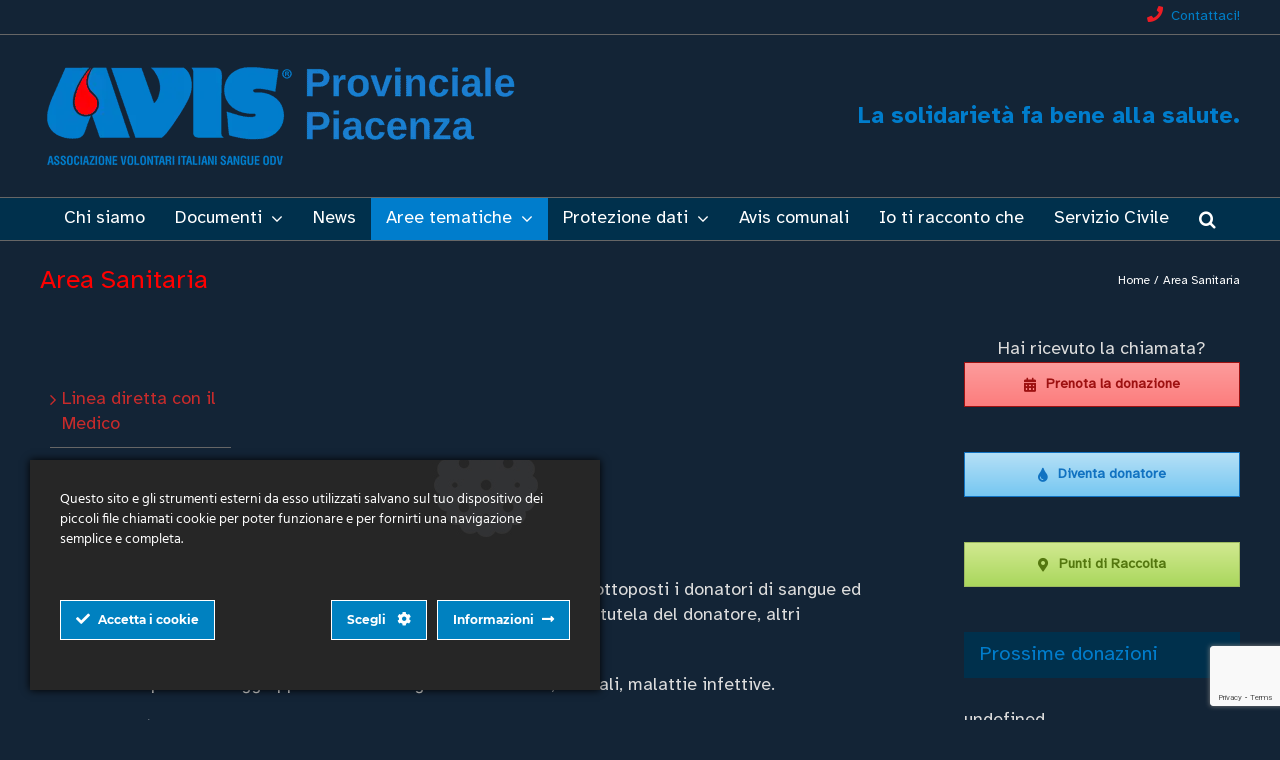

--- FILE ---
content_type: text/html; charset=UTF-8
request_url: https://piacenza.avisemiliaromagna.it/area-sanitaria/
body_size: 30703
content:
<!DOCTYPE html><html class="avada-html-layout-wide avada-html-header-position-top" lang="it-IT" prefix="og: http://ogp.me/ns# fb: http://ogp.me/ns/fb#"><head><meta http-equiv="X-UA-Compatible" content="IE=edge" /><meta http-equiv="Content-Type" content="text/html; charset=utf-8"/><meta name="viewport" content="width=device-width, initial-scale=1" /><meta name='robots' content='index, follow, max-image-preview:large, max-snippet:-1, max-video-preview:-1' /><title>Area Sanitaria - AVIS Provinciale Piacenza</title><meta name="description" content="Attraverso l&#039;Area Sanitari puoi contattare il Dott. Marco Ravarani e chiarire i tuoi eventuali dubbi o paure sulla donazione di sangue o plasma. " /><link rel="canonical" href="https://piacenza.avisemiliaromagna.it/area-sanitaria/" /><meta property="og:locale" content="it_IT" /><meta property="og:type" content="article" /><meta property="og:title" content="Area Sanitaria - AVIS Provinciale Piacenza" /><meta property="og:description" content="Attraverso l&#039;Area Sanitari puoi contattare il Dott. Marco Ravarani e chiarire i tuoi eventuali dubbi o paure sulla donazione di sangue o plasma. " /><meta property="og:url" content="https://piacenza.avisemiliaromagna.it/area-sanitaria/" /><meta property="og:site_name" content="AVIS Provinciale Piacenza" /><meta property="article:publisher" content="https://www.facebook.com/avisprovpc/" /><meta property="article:modified_time" content="2023-10-31T09:59:24+00:00" /><meta property="og:image" content="https://piacenza.avisemiliaromagna.it/wp-content/uploads/2020/01/MarcoRavarani.jpg" /><meta name="twitter:card" content="summary_large_image" /><meta name="twitter:label1" content="Tempo di lettura stimato" /><meta name="twitter:data1" content="3 minuti" /> <script type="application/ld+json" class="yoast-schema-graph">{"@context":"https://schema.org","@graph":[{"@type":"WebPage","@id":"https://piacenza.avisemiliaromagna.it/area-sanitaria/","url":"https://piacenza.avisemiliaromagna.it/area-sanitaria/","name":"Area Sanitaria - AVIS Provinciale Piacenza","isPartOf":{"@id":"https://piacenza.avisemiliaromagna.it/#website"},"primaryImageOfPage":{"@id":"https://piacenza.avisemiliaromagna.it/area-sanitaria/#primaryimage"},"image":{"@id":"https://piacenza.avisemiliaromagna.it/area-sanitaria/#primaryimage"},"thumbnailUrl":"https://piacenza.avisemiliaromagna.it/wp-content/uploads/2020/01/MarcoRavarani.jpg","datePublished":"2016-03-22T16:46:42+00:00","dateModified":"2023-10-31T09:59:24+00:00","description":"Attraverso l'Area Sanitari puoi contattare il Dott. Marco Ravarani e chiarire i tuoi eventuali dubbi o paure sulla donazione di sangue o plasma. ","breadcrumb":{"@id":"https://piacenza.avisemiliaromagna.it/area-sanitaria/#breadcrumb"},"inLanguage":"it-IT","potentialAction":[{"@type":"ReadAction","target":["https://piacenza.avisemiliaromagna.it/area-sanitaria/"]}]},{"@type":"ImageObject","inLanguage":"it-IT","@id":"https://piacenza.avisemiliaromagna.it/area-sanitaria/#primaryimage","url":"https://piacenza.avisemiliaromagna.it/wp-content/uploads/2020/01/MarcoRavarani.jpg","contentUrl":"https://piacenza.avisemiliaromagna.it/wp-content/uploads/2020/01/MarcoRavarani.jpg","width":980,"height":918,"caption":"rbt"},{"@type":"BreadcrumbList","@id":"https://piacenza.avisemiliaromagna.it/area-sanitaria/#breadcrumb","itemListElement":[{"@type":"ListItem","position":1,"name":"Home","item":"https://piacenza.avisemiliaromagna.it/"},{"@type":"ListItem","position":2,"name":"Area Sanitaria"}]},{"@type":"WebSite","@id":"https://piacenza.avisemiliaromagna.it/#website","url":"https://piacenza.avisemiliaromagna.it/","name":"AVIS Provinciale Piacenza","description":"","publisher":{"@id":"https://piacenza.avisemiliaromagna.it/#organization"},"potentialAction":[{"@type":"SearchAction","target":{"@type":"EntryPoint","urlTemplate":"https://piacenza.avisemiliaromagna.it/?s={search_term_string}"},"query-input":{"@type":"PropertyValueSpecification","valueRequired":true,"valueName":"search_term_string"}}],"inLanguage":"it-IT"},{"@type":"Organization","@id":"https://piacenza.avisemiliaromagna.it/#organization","name":"Avis Provinciale Piacenza","url":"https://piacenza.avisemiliaromagna.it/","logo":{"@type":"ImageObject","inLanguage":"it-IT","@id":"https://piacenza.avisemiliaromagna.it/#/schema/logo/image/","url":"https://piacenza.avisemiliaromagna.it/wp-content/uploads/2016/04/logo2-AVIS-Piacenza.png","contentUrl":"https://piacenza.avisemiliaromagna.it/wp-content/uploads/2016/04/logo2-AVIS-Piacenza.png","width":580,"height":100,"caption":"Avis Provinciale Piacenza"},"image":{"@id":"https://piacenza.avisemiliaromagna.it/#/schema/logo/image/"},"sameAs":["https://www.facebook.com/avisprovpc/"]}]}</script> <link rel='dns-prefetch' href='//stats.wp.com' /><link href='https://fonts.googleapis.com' rel='preconnect' /><link href='https://fonts.gstatic.com' crossorigin='anonymous' rel='preconnect' /><link rel="alternate" type="application/rss+xml" title="AVIS Provinciale Piacenza &raquo; Feed" href="https://piacenza.avisemiliaromagna.it/feed/" /><link rel="alternate" type="application/rss+xml" title="AVIS Provinciale Piacenza &raquo; Feed dei commenti" href="https://piacenza.avisemiliaromagna.it/comments/feed/" /><link rel="icon" href="https://piacenza.avisemiliaromagna.it/wp-content/uploads/2022/06/avis-icona-64.png" type="image/png" /><link rel="apple-touch-icon" sizes="180x180" href="https://piacenza.avisemiliaromagna.it/wp-content/uploads/2022/04/avis-icona-180.png" type="image/png"><link rel="icon" sizes="192x192" href="https://piacenza.avisemiliaromagna.it/wp-content/uploads/2022/06/avis-icona-192.png" type="image/png"><meta name="msapplication-TileImage" content="https://piacenza.avisemiliaromagna.it/wp-content/uploads/2022/06/avis-icona-270.png" type="image/png"><link rel="alternate" type="application/rss+xml" title="AVIS Provinciale Piacenza &raquo; Area Sanitaria Feed dei commenti" href="https://piacenza.avisemiliaromagna.it/area-sanitaria/feed/" /><link rel="alternate" title="oEmbed (JSON)" type="application/json+oembed" href="https://piacenza.avisemiliaromagna.it/wp-json/oembed/1.0/embed?url=https%3A%2F%2Fpiacenza.avisemiliaromagna.it%2Farea-sanitaria%2F" /><link rel="alternate" title="oEmbed (XML)" type="text/xml+oembed" href="https://piacenza.avisemiliaromagna.it/wp-json/oembed/1.0/embed?url=https%3A%2F%2Fpiacenza.avisemiliaromagna.it%2Farea-sanitaria%2F&#038;format=xml" /><meta name="description" content="Che esami si fanno sul mio sangue? Dove vedo i referti?La legge italiana enuncia molto chiaramente gli esami a cui sono sottoposti i donatori di sangue ed emocomponenti ad ogni accesso. Alcuni esami sono finalizzati alla tutela del donatore, altri prettamente a quella del ricevente.Gli esami si possono raggruppare"/><meta property="og:locale" content="it_IT"/><meta property="og:type" content="article"/><meta property="og:site_name" content="AVIS Provinciale Piacenza"/><meta property="og:title" content="Area Sanitaria - AVIS Provinciale Piacenza"/><meta property="og:description" content="Che esami si fanno sul mio sangue? Dove vedo i referti?La legge italiana enuncia molto chiaramente gli esami a cui sono sottoposti i donatori di sangue ed emocomponenti ad ogni accesso. Alcuni esami sono finalizzati alla tutela del donatore, altri prettamente a quella del ricevente.Gli esami si possono raggruppare"/><meta property="og:url" content="https://piacenza.avisemiliaromagna.it/area-sanitaria/"/><meta property="article:modified_time" content="2023-10-31T09:59:24+01:00"/><meta property="og:image" content="https://piacenza.avisemiliaromagna.it/wp-content/uploads/2022/06/AVIS-Provinciale-Piacenza-associazione-volontari-italiani-sangue-odv-2021-h130.png"/><meta property="og:image:width" content="481"/><meta property="og:image:height" content="130"/><meta property="og:image:type" content="image/png"/><style id='wp-img-auto-sizes-contain-inline-css' type='text/css'>img:is([sizes=auto i],[sizes^="auto," i]){contain-intrinsic-size:3000px 1500px}
/*# sourceURL=wp-img-auto-sizes-contain-inline-css */</style><link rel='stylesheet' id='mec-select2-style-css' href='https://piacenza.avisemiliaromagna.it/wp-content/plugins/modern-events-calendar-lite/assets/packages/select2/select2.min.css?ver=7.29.0' type='text/css' media='all' /><link rel='stylesheet' id='mec-font-icons-css' href='https://piacenza.avisemiliaromagna.it/wp-content/cache/autoptimize/css/autoptimize_single_a6133545808891995d376d84d0886139.css?ver=7.29.0' type='text/css' media='all' /><link rel='stylesheet' id='mec-frontend-style-css' href='https://piacenza.avisemiliaromagna.it/wp-content/plugins/modern-events-calendar-lite/assets/css/frontend.min.css?ver=7.29.0' type='text/css' media='all' /><link rel='stylesheet' id='accessibility-css' href='https://piacenza.avisemiliaromagna.it/wp-content/plugins/modern-events-calendar-lite/assets/css/a11y.min.css?ver=7.29.0' type='text/css' media='all' /><link rel='stylesheet' id='mec-tooltip-style-css' href='https://piacenza.avisemiliaromagna.it/wp-content/cache/autoptimize/css/autoptimize_single_b15ef24270546e5fe896d3ea387ea134.css?ver=7.29.0' type='text/css' media='all' /><link rel='stylesheet' id='mec-tooltip-shadow-style-css' href='https://piacenza.avisemiliaromagna.it/wp-content/plugins/modern-events-calendar-lite/assets/packages/tooltip/tooltipster-sideTip-shadow.min.css?ver=7.29.0' type='text/css' media='all' /><link rel='stylesheet' id='featherlight-css' href='https://piacenza.avisemiliaromagna.it/wp-content/cache/autoptimize/css/autoptimize_single_513382a9289a46f26896cd7c42ae34dc.css?ver=7.29.0' type='text/css' media='all' /><link rel='stylesheet' id='mec-lity-style-css' href='https://piacenza.avisemiliaromagna.it/wp-content/plugins/modern-events-calendar-lite/assets/packages/lity/lity.min.css?ver=7.29.0' type='text/css' media='all' /><link rel='stylesheet' id='mec-general-calendar-style-css' href='https://piacenza.avisemiliaromagna.it/wp-content/cache/autoptimize/css/autoptimize_single_9672918567ade9e4391f6391ad3620d8.css?ver=7.29.0' type='text/css' media='all' /><link rel='stylesheet' id='ct-ultimate-gdpr-cookie-popup-css' href='https://piacenza.avisemiliaromagna.it/wp-content/plugins/ct-ultimate-gdpr/assets/css/cookie-popup.min.css?ver=91bb32c61732c11ecfb026d8fb0c99cf' type='text/css' media='all' /><style id='ct-ultimate-gdpr-cookie-popup-inline-css' type='text/css'>#ct-ultimate-gdpr-cookie-open {
font-family: unset !important;
font-size: 16px !important;
padding: 5px !important;
}

#ct-ultimate-gdpr-cookie-popup .fa {
    font-family: "Font Awesome 5 Free" !important;
}
/*# sourceURL=ct-ultimate-gdpr-cookie-popup-inline-css */</style><link rel='stylesheet' id='ct-ultimate-gdpr-custom-fonts-css' href='https://piacenza.avisemiliaromagna.it/wp-content/cache/autoptimize/css/autoptimize_single_ab92c770c5bd460bbfa2dc884ee2b839.css?ver=91bb32c61732c11ecfb026d8fb0c99cf' type='text/css' media='all' /><link rel='stylesheet' id='dashicons-css' href='https://piacenza.avisemiliaromagna.it/wp-includes/css/dashicons.min.css?ver=91bb32c61732c11ecfb026d8fb0c99cf' type='text/css' media='all' /><link rel='stylesheet' id='contact-form-7-css' href='https://piacenza.avisemiliaromagna.it/wp-content/cache/autoptimize/css/autoptimize_single_64ac31699f5326cb3c76122498b76f66.css?ver=6.1.4' type='text/css' media='all' /><link rel='stylesheet' id='ct-ultimate-gdpr-css' href='https://piacenza.avisemiliaromagna.it/wp-content/plugins/ct-ultimate-gdpr/assets/css/style.min.css?ver=5.3.9' type='text/css' media='all' /><link rel='stylesheet' id='ct-ultimate-gdpr-font-awesome-css' href='https://piacenza.avisemiliaromagna.it/wp-content/plugins/ct-ultimate-gdpr/assets/css/fonts/font-awesome/css/font-awesome.min.css?ver=91bb32c61732c11ecfb026d8fb0c99cf' type='text/css' media='all' /><link rel='stylesheet' id='wpdm-fonticon-css' href='https://piacenza.avisemiliaromagna.it/wp-content/cache/autoptimize/css/autoptimize_single_7084a2f33f23abb903b3c402b260e666.css?ver=91bb32c61732c11ecfb026d8fb0c99cf' type='text/css' media='all' /><link rel='stylesheet' id='wpdm-front-css' href='https://piacenza.avisemiliaromagna.it/wp-content/plugins/download-manager/assets/css/front.min.css?ver=91bb32c61732c11ecfb026d8fb0c99cf' type='text/css' media='all' /><link rel='stylesheet' id='UserAccessManagerLoginForm-css' href='https://piacenza.avisemiliaromagna.it/wp-content/cache/autoptimize/css/autoptimize_single_1cca5be6b1a7aada83ea879cff3d5ff9.css?ver=2.3.8' type='text/css' media='screen' /><link rel='stylesheet' id='ct-ultimate-gdpr-jquery-ui-css' href='https://piacenza.avisemiliaromagna.it/wp-content/plugins/ct-ultimate-gdpr/assets/css/jquery-ui.min.css?ver=91bb32c61732c11ecfb026d8fb0c99cf' type='text/css' media='all' /><link rel='stylesheet' id='elementor-icons-css' href='https://piacenza.avisemiliaromagna.it/wp-content/plugins/elementor/assets/lib/eicons/css/elementor-icons.min.css?ver=5.45.0' type='text/css' media='all' /><link rel='stylesheet' id='elementor-frontend-css' href='https://piacenza.avisemiliaromagna.it/wp-content/plugins/elementor/assets/css/frontend.min.css?ver=3.34.0' type='text/css' media='all' /><link rel='stylesheet' id='elementor-post-4196-css' href='https://piacenza.avisemiliaromagna.it/wp-content/uploads/elementor/css/post-4196.css?ver=1767869634' type='text/css' media='all' /><link rel='stylesheet' id='font-awesome-5-all-css' href='https://piacenza.avisemiliaromagna.it/wp-content/plugins/elementor/assets/lib/font-awesome/css/all.min.css?ver=3.34.0' type='text/css' media='all' /><link rel='stylesheet' id='font-awesome-4-shim-css' href='https://piacenza.avisemiliaromagna.it/wp-content/plugins/elementor/assets/lib/font-awesome/css/v4-shims.min.css?ver=3.34.0' type='text/css' media='all' /><link rel='stylesheet' id='widget-heading-css' href='https://piacenza.avisemiliaromagna.it/wp-content/plugins/elementor/assets/css/widget-heading.min.css?ver=3.34.0' type='text/css' media='all' /><link rel='stylesheet' id='widget-image-css' href='https://piacenza.avisemiliaromagna.it/wp-content/plugins/elementor/assets/css/widget-image.min.css?ver=3.34.0' type='text/css' media='all' /><link rel='stylesheet' id='elementor-post-591-css' href='https://piacenza.avisemiliaromagna.it/wp-content/uploads/elementor/css/post-591.css?ver=1767881469' type='text/css' media='all' /><link rel='stylesheet' id='fusion-dynamic-css-css' href='https://piacenza.avisemiliaromagna.it/wp-content/uploads/fusion-styles/0d78e0297bc4ae21570be8d2d531ae50.min.css?ver=3.14.2' type='text/css' media='all' /><link rel='stylesheet' id='avada-fullwidth-md-css' href='https://piacenza.avisemiliaromagna.it/wp-content/plugins/fusion-builder/assets/css/media/fullwidth-md.min.css?ver=3.14.2' type='text/css' media='only screen and (max-width: 1024px)' /><link rel='stylesheet' id='avada-fullwidth-sm-css' href='https://piacenza.avisemiliaromagna.it/wp-content/plugins/fusion-builder/assets/css/media/fullwidth-sm.min.css?ver=3.14.2' type='text/css' media='only screen and (max-width: 640px)' /><link rel='stylesheet' id='avada-icon-md-css' href='https://piacenza.avisemiliaromagna.it/wp-content/plugins/fusion-builder/assets/css/media/icon-md.min.css?ver=3.14.2' type='text/css' media='only screen and (max-width: 1024px)' /><link rel='stylesheet' id='avada-icon-sm-css' href='https://piacenza.avisemiliaromagna.it/wp-content/plugins/fusion-builder/assets/css/media/icon-sm.min.css?ver=3.14.2' type='text/css' media='only screen and (max-width: 640px)' /><link rel='stylesheet' id='avada-image-md-css' href='https://piacenza.avisemiliaromagna.it/wp-content/plugins/fusion-builder/assets/css/media/image-md.min.css?ver=7.14.2' type='text/css' media='only screen and (max-width: 1024px)' /><link rel='stylesheet' id='avada-image-sm-css' href='https://piacenza.avisemiliaromagna.it/wp-content/plugins/fusion-builder/assets/css/media/image-sm.min.css?ver=7.14.2' type='text/css' media='only screen and (max-width: 640px)' /><link rel='stylesheet' id='awb-text-md-css' href='https://piacenza.avisemiliaromagna.it/wp-content/plugins/fusion-builder/assets/css/media/text-md.min.css?ver=3.14.2' type='text/css' media='only screen and (max-width: 1024px)' /><link rel='stylesheet' id='awb-text-sm-css' href='https://piacenza.avisemiliaromagna.it/wp-content/plugins/fusion-builder/assets/css/media/text-sm.min.css?ver=3.14.2' type='text/css' media='only screen and (max-width: 640px)' /><link rel='stylesheet' id='awb-title-md-css' href='https://piacenza.avisemiliaromagna.it/wp-content/plugins/fusion-builder/assets/css/media/title-md.min.css?ver=3.14.2' type='text/css' media='only screen and (max-width: 1024px)' /><link rel='stylesheet' id='awb-title-sm-css' href='https://piacenza.avisemiliaromagna.it/wp-content/plugins/fusion-builder/assets/css/media/title-sm.min.css?ver=3.14.2' type='text/css' media='only screen and (max-width: 640px)' /><link rel='stylesheet' id='awb-layout-colums-md-css' href='https://piacenza.avisemiliaromagna.it/wp-content/plugins/fusion-builder/assets/css/media/layout-columns-md.min.css?ver=3.14.2' type='text/css' media='only screen and (max-width: 1024px)' /><link rel='stylesheet' id='awb-layout-colums-sm-css' href='https://piacenza.avisemiliaromagna.it/wp-content/plugins/fusion-builder/assets/css/media/layout-columns-sm.min.css?ver=3.14.2' type='text/css' media='only screen and (max-width: 640px)' /><link rel='stylesheet' id='avada-max-1c-css' href='https://piacenza.avisemiliaromagna.it/wp-content/themes/Avada/assets/css/media/max-1c.min.css?ver=7.14.2' type='text/css' media='only screen and (max-width: 644px)' /><link rel='stylesheet' id='avada-max-2c-css' href='https://piacenza.avisemiliaromagna.it/wp-content/themes/Avada/assets/css/media/max-2c.min.css?ver=7.14.2' type='text/css' media='only screen and (max-width: 755px)' /><link rel='stylesheet' id='avada-min-2c-max-3c-css' href='https://piacenza.avisemiliaromagna.it/wp-content/themes/Avada/assets/css/media/min-2c-max-3c.min.css?ver=7.14.2' type='text/css' media='only screen and (min-width: 755px) and (max-width: 866px)' /><link rel='stylesheet' id='avada-min-3c-max-4c-css' href='https://piacenza.avisemiliaromagna.it/wp-content/themes/Avada/assets/css/media/min-3c-max-4c.min.css?ver=7.14.2' type='text/css' media='only screen and (min-width: 866px) and (max-width: 977px)' /><link rel='stylesheet' id='avada-min-4c-max-5c-css' href='https://piacenza.avisemiliaromagna.it/wp-content/themes/Avada/assets/css/media/min-4c-max-5c.min.css?ver=7.14.2' type='text/css' media='only screen and (min-width: 977px) and (max-width: 1088px)' /><link rel='stylesheet' id='avada-min-5c-max-6c-css' href='https://piacenza.avisemiliaromagna.it/wp-content/themes/Avada/assets/css/media/min-5c-max-6c.min.css?ver=7.14.2' type='text/css' media='only screen and (min-width: 1088px) and (max-width: 1199px)' /><link rel='stylesheet' id='avada-min-shbp-css' href='https://piacenza.avisemiliaromagna.it/wp-content/themes/Avada/assets/css/media/min-shbp.min.css?ver=7.14.2' type='text/css' media='only screen and (min-width: 801px)' /><link rel='stylesheet' id='avada-min-shbp-header-legacy-css' href='https://piacenza.avisemiliaromagna.it/wp-content/themes/Avada/assets/css/media/min-shbp-header-legacy.min.css?ver=7.14.2' type='text/css' media='only screen and (min-width: 801px)' /><link rel='stylesheet' id='avada-max-shbp-css' href='https://piacenza.avisemiliaromagna.it/wp-content/themes/Avada/assets/css/media/max-shbp.min.css?ver=7.14.2' type='text/css' media='only screen and (max-width: 800px)' /><link rel='stylesheet' id='avada-max-shbp-header-legacy-css' href='https://piacenza.avisemiliaromagna.it/wp-content/themes/Avada/assets/css/media/max-shbp-header-legacy.min.css?ver=7.14.2' type='text/css' media='only screen and (max-width: 800px)' /><link rel='stylesheet' id='avada-max-sh-shbp-css' href='https://piacenza.avisemiliaromagna.it/wp-content/themes/Avada/assets/css/media/max-sh-shbp.min.css?ver=7.14.2' type='text/css' media='only screen and (max-width: 800px)' /><link rel='stylesheet' id='avada-max-sh-shbp-header-legacy-css' href='https://piacenza.avisemiliaromagna.it/wp-content/themes/Avada/assets/css/media/max-sh-shbp-header-legacy.min.css?ver=7.14.2' type='text/css' media='only screen and (max-width: 800px)' /><link rel='stylesheet' id='avada-min-768-max-1024-p-css' href='https://piacenza.avisemiliaromagna.it/wp-content/themes/Avada/assets/css/media/min-768-max-1024-p.min.css?ver=7.14.2' type='text/css' media='only screen and (min-device-width: 768px) and (max-device-width: 1024px) and (orientation: portrait)' /><link rel='stylesheet' id='avada-min-768-max-1024-p-header-legacy-css' href='https://piacenza.avisemiliaromagna.it/wp-content/themes/Avada/assets/css/media/min-768-max-1024-p-header-legacy.min.css?ver=7.14.2' type='text/css' media='only screen and (min-device-width: 768px) and (max-device-width: 1024px) and (orientation: portrait)' /><link rel='stylesheet' id='avada-min-768-max-1024-l-css' href='https://piacenza.avisemiliaromagna.it/wp-content/themes/Avada/assets/css/media/min-768-max-1024-l.min.css?ver=7.14.2' type='text/css' media='only screen and (min-device-width: 768px) and (max-device-width: 1024px) and (orientation: landscape)' /><link rel='stylesheet' id='avada-min-768-max-1024-l-header-legacy-css' href='https://piacenza.avisemiliaromagna.it/wp-content/themes/Avada/assets/css/media/min-768-max-1024-l-header-legacy.min.css?ver=7.14.2' type='text/css' media='only screen and (min-device-width: 768px) and (max-device-width: 1024px) and (orientation: landscape)' /><link rel='stylesheet' id='avada-max-sh-cbp-css' href='https://piacenza.avisemiliaromagna.it/wp-content/themes/Avada/assets/css/media/max-sh-cbp.min.css?ver=7.14.2' type='text/css' media='only screen and (max-width: 800px)' /><link rel='stylesheet' id='avada-max-sh-sbp-css' href='https://piacenza.avisemiliaromagna.it/wp-content/themes/Avada/assets/css/media/max-sh-sbp.min.css?ver=7.14.2' type='text/css' media='only screen and (max-width: 800px)' /><link rel='stylesheet' id='avada-max-sh-640-css' href='https://piacenza.avisemiliaromagna.it/wp-content/themes/Avada/assets/css/media/max-sh-640.min.css?ver=7.14.2' type='text/css' media='only screen and (max-width: 640px)' /><link rel='stylesheet' id='avada-max-shbp-18-css' href='https://piacenza.avisemiliaromagna.it/wp-content/themes/Avada/assets/css/media/max-shbp-18.min.css?ver=7.14.2' type='text/css' media='only screen and (max-width: 782px)' /><link rel='stylesheet' id='avada-max-shbp-32-css' href='https://piacenza.avisemiliaromagna.it/wp-content/themes/Avada/assets/css/media/max-shbp-32.min.css?ver=7.14.2' type='text/css' media='only screen and (max-width: 768px)' /><link rel='stylesheet' id='avada-min-sh-cbp-css' href='https://piacenza.avisemiliaromagna.it/wp-content/themes/Avada/assets/css/media/min-sh-cbp.min.css?ver=7.14.2' type='text/css' media='only screen and (min-width: 800px)' /><link rel='stylesheet' id='avada-max-640-css' href='https://piacenza.avisemiliaromagna.it/wp-content/themes/Avada/assets/css/media/max-640.min.css?ver=7.14.2' type='text/css' media='only screen and (max-device-width: 640px)' /><link rel='stylesheet' id='avada-max-main-css' href='https://piacenza.avisemiliaromagna.it/wp-content/themes/Avada/assets/css/media/max-main.min.css?ver=7.14.2' type='text/css' media='only screen and (max-width: 1199px)' /><link rel='stylesheet' id='avada-max-cbp-css' href='https://piacenza.avisemiliaromagna.it/wp-content/themes/Avada/assets/css/media/max-cbp.min.css?ver=7.14.2' type='text/css' media='only screen and (max-width: 800px)' /><link rel='stylesheet' id='avada-max-sh-cbp-cf7-css' href='https://piacenza.avisemiliaromagna.it/wp-content/themes/Avada/assets/css/media/max-sh-cbp-cf7.min.css?ver=7.14.2' type='text/css' media='only screen and (max-width: 800px)' /><link rel='stylesheet' id='avada-max-640-sliders-css' href='https://piacenza.avisemiliaromagna.it/wp-content/themes/Avada/assets/css/media/max-640-sliders.min.css?ver=7.14.2' type='text/css' media='only screen and (max-device-width: 640px)' /><link rel='stylesheet' id='avada-max-sh-cbp-sliders-css' href='https://piacenza.avisemiliaromagna.it/wp-content/themes/Avada/assets/css/media/max-sh-cbp-sliders.min.css?ver=7.14.2' type='text/css' media='only screen and (max-width: 800px)' /><link rel='stylesheet' id='avada-max-sh-cbp-social-sharing-css' href='https://piacenza.avisemiliaromagna.it/wp-content/themes/Avada/assets/css/media/max-sh-cbp-social-sharing.min.css?ver=7.14.2' type='text/css' media='only screen and (max-width: 800px)' /><link rel='stylesheet' id='fb-max-sh-cbp-css' href='https://piacenza.avisemiliaromagna.it/wp-content/plugins/fusion-builder/assets/css/media/max-sh-cbp.min.css?ver=3.14.2' type='text/css' media='only screen and (max-width: 800px)' /><link rel='stylesheet' id='fb-min-768-max-1024-p-css' href='https://piacenza.avisemiliaromagna.it/wp-content/plugins/fusion-builder/assets/css/media/min-768-max-1024-p.min.css?ver=3.14.2' type='text/css' media='only screen and (min-device-width: 768px) and (max-device-width: 1024px) and (orientation: portrait)' /><link rel='stylesheet' id='fb-max-640-css' href='https://piacenza.avisemiliaromagna.it/wp-content/plugins/fusion-builder/assets/css/media/max-640.min.css?ver=3.14.2' type='text/css' media='only screen and (max-device-width: 640px)' /><link rel='stylesheet' id='fb-max-1c-css' href='https://piacenza.avisemiliaromagna.it/wp-content/cache/autoptimize/css/autoptimize_single_05ab94648bc0c91ff8de3f015b0f0623.css?ver=3.14.2' type='text/css' media='only screen and (max-width: 644px)' /><link rel='stylesheet' id='fb-max-2c-css' href='https://piacenza.avisemiliaromagna.it/wp-content/cache/autoptimize/css/autoptimize_single_473ebd277b0dd96a433d8551b70cb845.css?ver=3.14.2' type='text/css' media='only screen and (max-width: 755px)' /><link rel='stylesheet' id='fb-min-2c-max-3c-css' href='https://piacenza.avisemiliaromagna.it/wp-content/cache/autoptimize/css/autoptimize_single_59deec69722b4ab3b29c5639769e1f3e.css?ver=3.14.2' type='text/css' media='only screen and (min-width: 755px) and (max-width: 866px)' /><link rel='stylesheet' id='fb-min-3c-max-4c-css' href='https://piacenza.avisemiliaromagna.it/wp-content/cache/autoptimize/css/autoptimize_single_6ec149dc5f890f146271d936074c755a.css?ver=3.14.2' type='text/css' media='only screen and (min-width: 866px) and (max-width: 977px)' /><link rel='stylesheet' id='fb-min-4c-max-5c-css' href='https://piacenza.avisemiliaromagna.it/wp-content/cache/autoptimize/css/autoptimize_single_270bf467f4af1b8898593b975fb77397.css?ver=3.14.2' type='text/css' media='only screen and (min-width: 977px) and (max-width: 1088px)' /><link rel='stylesheet' id='fb-min-5c-max-6c-css' href='https://piacenza.avisemiliaromagna.it/wp-content/cache/autoptimize/css/autoptimize_single_159e2efcc55bf6cad81f34bba3cccd33.css?ver=3.14.2' type='text/css' media='only screen and (min-width: 1088px) and (max-width: 1199px)' /><link rel='stylesheet' id='avada-off-canvas-md-css' href='https://piacenza.avisemiliaromagna.it/wp-content/plugins/fusion-builder/assets/css/media/off-canvas-md.min.css?ver=7.14.2' type='text/css' media='only screen and (max-width: 1024px)' /><link rel='stylesheet' id='avada-off-canvas-sm-css' href='https://piacenza.avisemiliaromagna.it/wp-content/plugins/fusion-builder/assets/css/media/off-canvas-sm.min.css?ver=7.14.2' type='text/css' media='only screen and (max-width: 640px)' /><link rel='stylesheet' id='elementor-gf-local-roboto-css' href='https://piacenza.avisemiliaromagna.it/wp-content/uploads/elementor/google-fonts/css/roboto.css?ver=1754406749' type='text/css' media='all' /><link rel='stylesheet' id='elementor-gf-local-robotoslab-css' href='https://piacenza.avisemiliaromagna.it/wp-content/uploads/elementor/google-fonts/css/robotoslab.css?ver=1754406754' type='text/css' media='all' /> <script type="text/javascript" src="https://piacenza.avisemiliaromagna.it/wp-includes/js/jquery/jquery.min.js?ver=3.7.1" id="jquery-core-js"></script> <script defer type="text/javascript" src="https://piacenza.avisemiliaromagna.it/wp-content/cache/autoptimize/js/autoptimize_single_c945fe7e452c0ef7052eec5052d51932.js?ver=91bb32c61732c11ecfb026d8fb0c99cf" id="ct-ultimate-gdpr-service-facebook-pixel-js"></script> <script defer type="text/javascript" src="https://piacenza.avisemiliaromagna.it/wp-content/plugins/download-manager/assets/js/wpdm.min.js?ver=91bb32c61732c11ecfb026d8fb0c99cf" id="wpdm-frontend-js-js"></script> <script defer id="wpdm-frontjs-js-extra" src="[data-uri]"></script> <script defer type="text/javascript" src="https://piacenza.avisemiliaromagna.it/wp-content/plugins/download-manager/assets/js/front.min.js?ver=3.3.40" id="wpdm-frontjs-js"></script> <script defer type="text/javascript" data-jetpack-boost="ignore" src="//piacenza.avisemiliaromagna.it/wp-content/plugins/revslider/sr6/assets/js/rbtools.min.js?ver=6.7.39" id="tp-tools-js"></script> <script defer type="text/javascript" data-jetpack-boost="ignore" src="//piacenza.avisemiliaromagna.it/wp-content/plugins/revslider/sr6/assets/js/rs6.min.js?ver=6.7.39" id="revmin-js"></script> <script defer id="ct-ultimate-gdpr-cookie-list-js-extra" src="[data-uri]"></script> <script defer type="text/javascript" src="https://piacenza.avisemiliaromagna.it/wp-content/cache/autoptimize/js/autoptimize_single_0f9cc5cd94ff18d6631c89396681615f.js?ver=5.3.9" id="ct-ultimate-gdpr-cookie-list-js"></script> <script defer type="text/javascript" src="https://piacenza.avisemiliaromagna.it/wp-content/cache/autoptimize/js/autoptimize_single_ed61e6bb7e1f6f9d79b56ede51b27fcd.js?ver=5.3.9" id="ct-ultimate-gdpr-shortcode-block-cookie-js"></script> <script defer type="text/javascript" src="https://piacenza.avisemiliaromagna.it/wp-content/plugins/elementor/assets/lib/font-awesome/js/v4-shims.min.js?ver=3.34.0" id="font-awesome-4-shim-js"></script> <link rel="https://api.w.org/" href="https://piacenza.avisemiliaromagna.it/wp-json/" /><link rel="alternate" title="JSON" type="application/json" href="https://piacenza.avisemiliaromagna.it/wp-json/wp/v2/pages/591" /><link rel="EditURI" type="application/rsd+xml" title="RSD" href="https://piacenza.avisemiliaromagna.it/xmlrpc.php?rsd" /><link rel='shortlink' href='https://piacenza.avisemiliaromagna.it/?p=591' /><style>img#wpstats{display:none}</style><style type="text/css" id="css-fb-visibility">@media screen and (max-width: 640px){.fusion-no-small-visibility{display:none !important;}body .sm-text-align-center{text-align:center !important;}body .sm-text-align-left{text-align:left !important;}body .sm-text-align-right{text-align:right !important;}body .sm-text-align-justify{text-align:justify !important;}body .sm-flex-align-center{justify-content:center !important;}body .sm-flex-align-flex-start{justify-content:flex-start !important;}body .sm-flex-align-flex-end{justify-content:flex-end !important;}body .sm-mx-auto{margin-left:auto !important;margin-right:auto !important;}body .sm-ml-auto{margin-left:auto !important;}body .sm-mr-auto{margin-right:auto !important;}body .fusion-absolute-position-small{position:absolute;width:100%;}.awb-sticky.awb-sticky-small{ position: sticky; top: var(--awb-sticky-offset,0); }}@media screen and (min-width: 641px) and (max-width: 1024px){.fusion-no-medium-visibility{display:none !important;}body .md-text-align-center{text-align:center !important;}body .md-text-align-left{text-align:left !important;}body .md-text-align-right{text-align:right !important;}body .md-text-align-justify{text-align:justify !important;}body .md-flex-align-center{justify-content:center !important;}body .md-flex-align-flex-start{justify-content:flex-start !important;}body .md-flex-align-flex-end{justify-content:flex-end !important;}body .md-mx-auto{margin-left:auto !important;margin-right:auto !important;}body .md-ml-auto{margin-left:auto !important;}body .md-mr-auto{margin-right:auto !important;}body .fusion-absolute-position-medium{position:absolute;width:100%;}.awb-sticky.awb-sticky-medium{ position: sticky; top: var(--awb-sticky-offset,0); }}@media screen and (min-width: 1025px){.fusion-no-large-visibility{display:none !important;}body .lg-text-align-center{text-align:center !important;}body .lg-text-align-left{text-align:left !important;}body .lg-text-align-right{text-align:right !important;}body .lg-text-align-justify{text-align:justify !important;}body .lg-flex-align-center{justify-content:center !important;}body .lg-flex-align-flex-start{justify-content:flex-start !important;}body .lg-flex-align-flex-end{justify-content:flex-end !important;}body .lg-mx-auto{margin-left:auto !important;margin-right:auto !important;}body .lg-ml-auto{margin-left:auto !important;}body .lg-mr-auto{margin-right:auto !important;}body .fusion-absolute-position-large{position:absolute;width:100%;}.awb-sticky.awb-sticky-large{ position: sticky; top: var(--awb-sticky-offset,0); }}</style><meta name="generator" content="Elementor 3.34.0; settings: css_print_method-external, google_font-enabled, font_display-auto"><style>.e-con.e-parent:nth-of-type(n+4):not(.e-lazyloaded):not(.e-no-lazyload),
				.e-con.e-parent:nth-of-type(n+4):not(.e-lazyloaded):not(.e-no-lazyload) * {
					background-image: none !important;
				}
				@media screen and (max-height: 1024px) {
					.e-con.e-parent:nth-of-type(n+3):not(.e-lazyloaded):not(.e-no-lazyload),
					.e-con.e-parent:nth-of-type(n+3):not(.e-lazyloaded):not(.e-no-lazyload) * {
						background-image: none !important;
					}
				}
				@media screen and (max-height: 640px) {
					.e-con.e-parent:nth-of-type(n+2):not(.e-lazyloaded):not(.e-no-lazyload),
					.e-con.e-parent:nth-of-type(n+2):not(.e-lazyloaded):not(.e-no-lazyload) * {
						background-image: none !important;
					}
				}</style><meta name="generator" content="Powered by Slider Revolution 6.7.39 - responsive, Mobile-Friendly Slider Plugin for WordPress with comfortable drag and drop interface." /> <script defer src="[data-uri]"></script> <script defer src="[data-uri]"></script> <meta name="generator" content="WordPress Download Manager 3.3.40" /><style>/* WPDM Link Template Styles */</style><style>:root {
                --color-primary: #4a8eff;
                --color-primary-rgb: 74, 142, 255;
                --color-primary-hover: #4a8eff;
                --color-primary-active: #4a8eff;
                --clr-sec: #6c757d;
                --clr-sec-rgb: 108, 117, 125;
                --clr-sec-hover: #6c757d;
                --clr-sec-active: #6c757d;
                --color-secondary: #6c757d;
                --color-secondary-rgb: 108, 117, 125;
                --color-secondary-hover: #6c757d;
                --color-secondary-active: #6c757d;
                --color-success: #18ce0f;
                --color-success-rgb: 24, 206, 15;
                --color-success-hover: #18ce0f;
                --color-success-active: #18ce0f;
                --color-info: #2CA8FF;
                --color-info-rgb: 44, 168, 255;
                --color-info-hover: #2CA8FF;
                --color-info-active: #2CA8FF;
                --color-warning: #FFB236;
                --color-warning-rgb: 255, 178, 54;
                --color-warning-hover: #FFB236;
                --color-warning-active: #FFB236;
                --color-danger: #ff5062;
                --color-danger-rgb: 255, 80, 98;
                --color-danger-hover: #ff5062;
                --color-danger-active: #ff5062;
                --color-green: #30b570;
                --color-blue: #0073ff;
                --color-purple: #8557D3;
                --color-red: #ff5062;
                --color-muted: rgba(69, 89, 122, 0.6);
                --wpdm-font: "-apple-system", -apple-system, BlinkMacSystemFont, "Segoe UI", Roboto, Helvetica, Arial, sans-serif, "Apple Color Emoji", "Segoe UI Emoji", "Segoe UI Symbol";
            }

            .wpdm-download-link.btn.btn-primary {
                border-radius: 4px;
            }</style><style>:root,::before,::after{--mec-color-skin: #007dc5;--mec-color-skin-rgba-1: rgba(0,125,197,.25);--mec-color-skin-rgba-2: rgba(0,125,197,.5);--mec-color-skin-rgba-3: rgba(0,125,197,.75);--mec-color-skin-rgba-4: rgba(0,125,197,.11);--mec-primary-border-radius: ;--mec-secondary-border-radius: ;--mec-container-normal-width: 1200px;--mec-container-large-width: 1200px;--mec-title-color-hover: #1e73be;--mec-fes-main-color: #40d9f1;--mec-fes-main-color-rgba-1: rgba(64, 217, 241, 0.12);--mec-fes-main-color-rgba-2: rgba(64, 217, 241, 0.23);--mec-fes-main-color-rgba-3: rgba(64, 217, 241, 0.03);--mec-fes-main-color-rgba-4: rgba(64, 217, 241, 0.3);--mec-fes-main-color-rgba-5: rgb(64 217 241 / 7%);--mec-fes-main-color-rgba-6: rgba(64, 217, 241, 0.2);</style><style>.mec-month-navigator h4 {
    color: #ff0000 !important;
}

.mec-calendar-header h2 {
    color: #ff0000 !important;
}

.mec-month-divider h5 {
color: red;
}

.mec-container {
    background-color: #fff;
    padding: 10px;
}

.mec-container h2{
    color: #1e73be;
}</style></head><body class="wp-singular page-template-default page page-id-591 wp-theme-Avada mec-theme-Avada has-sidebar fusion-image-hovers fusion-pagination-sizing fusion-button_type-flat fusion-button_span-no fusion-button_gradient-linear avada-image-rollover-circle-yes avada-image-rollover-yes avada-image-rollover-direction-left fusion-has-button-gradient fusion-body ltr fusion-sticky-header no-mobile-sticky-header no-mobile-slidingbar avada-has-rev-slider-styles fusion-disable-outline fusion-sub-menu-fade mobile-logo-pos-left layout-wide-mode avada-has-boxed-modal-shadow-none layout-scroll-offset-full avada-has-zero-margin-offset-top fusion-top-header menu-text-align-center mobile-menu-design-classic fusion-show-pagination-text fusion-header-layout-v4 avada-responsive avada-footer-fx-none avada-menu-highlight-style-background fusion-search-form-classic fusion-main-menu-search-overlay fusion-avatar-square avada-sticky-shrinkage avada-dropdown-styles avada-blog-layout-grid avada-blog-archive-layout-grid avada-header-shadow-no avada-menu-icon-position-left avada-has-megamenu-shadow avada-has-mainmenu-dropdown-divider avada-has-mobile-menu-search avada-has-main-nav-search-icon avada-has-100-footer avada-has-breadcrumb-mobile-hidden avada-has-titlebar-content_only avada-has-pagination-padding avada-flyout-menu-direction-fade avada-ec-views-v1 elementor-default elementor-kit-4196 elementor-page elementor-page-591" data-awb-post-id="591"> <a class="skip-link screen-reader-text" href="#content">Salta al contenuto</a><div id="boxed-wrapper"><div id="wrapper" class="fusion-wrapper"><div id="home" style="position:relative;top:-1px;"></div><header class="fusion-header-wrapper"><div class="fusion-header-v4 fusion-logo-alignment fusion-logo-left fusion-sticky-menu- fusion-sticky-logo- fusion-mobile-logo- fusion-sticky-menu-only fusion-header-menu-align-center fusion-mobile-menu-design-classic"><div class="fusion-secondary-header"><div class="fusion-row"><div class="fusion-alignright"><div class="fusion-contact-info"><span class="fusion-contact-info-phone-number"><a style="color: #007dc5;" href="https://piacenza.avisemiliaromagna.it/contattaci/"><i class="fb-icon-element-1 fb-icon-element fontawesome-icon fa fa-phone circle-no fusion-text-flow" style="--awb-iconcolor:#ED1C24;--awb-iconcolor-hover:#ED1C24;--awb-font-size:16px;--awb-margin-right:8px;" id="icona-telefono"></i>Contattaci!</a></span></div></div></div></div><div class="fusion-header-sticky-height"></div><div class="fusion-sticky-header-wrapper"><div class="fusion-header"><div class="fusion-row"><div class="fusion-logo" data-margin-top="4px" data-margin-bottom="4px" data-margin-left="0px" data-margin-right="0px"> <a class="fusion-logo-link"  href="https://piacenza.avisemiliaromagna.it/" > <img src="https://spcdn.shortpixel.ai/spio/ret_img,q_cdnize,to_webp,s_webp/piacenza.avisemiliaromagna.it/wp-content/uploads/2022/06/AVIS-Provinciale-Piacenza-associazione-volontari-italiani-sangue-odv-2021-h130.png" srcset="https://spcdn.shortpixel.ai/spio/ret_img,q_cdnize,to_webp,s_webp/piacenza.avisemiliaromagna.it/wp-content/uploads/2022/06/AVIS-Provinciale-Piacenza-associazione-volontari-italiani-sangue-odv-2021-h130.png 1x, https://spcdn.shortpixel.ai/spio/ret_img,q_cdnize,to_webp,s_webp/piacenza.avisemiliaromagna.it/wp-content/uploads/2022/06/AVIS-Provinciale-Piacenza-associazione-volontari-italiani-sangue-odv-2021-h260.png 2x" width="481" height="130" style="max-height:130px;height:auto;" alt="AVIS Provinciale Piacenza Logo" data-retina_logo_url="https://spcdn.shortpixel.ai/spio/ret_img,q_cdnize,to_webp,s_webp/piacenza.avisemiliaromagna.it/wp-content/uploads/2022/06/AVIS-Provinciale-Piacenza-associazione-volontari-italiani-sangue-odv-2021-h260.png" class="fusion-standard-logo" /> </a><div class="fusion-header-content-3-wrapper"><h3 class="fusion-header-tagline"> La solidarietà fa bene alla salute.</h3></div></div></div></div><div class="fusion-secondary-main-menu"><div class="fusion-row"><nav class="fusion-main-menu" aria-label="Menu Principale"><div class="fusion-overlay-search"><form role="search" class="searchform fusion-search-form  fusion-search-form-classic" method="get" action="https://piacenza.avisemiliaromagna.it/"><div class="fusion-search-form-content"><div class="fusion-search-field search-field"> <label><span class="screen-reader-text">Cerca per:</span> <input type="search" value="" name="s" class="s" placeholder="Cerca..." required aria-required="true" aria-label="Cerca..."/> </label></div><div class="fusion-search-button search-button"> <input type="submit" class="fusion-search-submit searchsubmit" aria-label="Cerca" value="&#xf002;" /></div></div></form><div class="fusion-search-spacer"></div><a href="#" role="button" aria-label="Close Search" class="fusion-close-search"></a></div><ul id="menu-menu-principale" class="fusion-menu"><li  id="menu-item-7816"  class="menu-item menu-item-type-custom menu-item-object-custom menu-item-7816"  data-item-id="7816"><a  href="https://piacenza.avisemiliaromagna.it/chi-siamo/" class="fusion-background-highlight"><span class="menu-text">Chi siamo</span></a></li><li  id="menu-item-7817"  class="menu-item menu-item-type-custom menu-item-object-custom menu-item-has-children menu-item-7817 fusion-dropdown-menu"  data-item-id="7817"><a  class="fusion-background-highlight"><span class="menu-text">Documenti</span> <span class="fusion-caret"><i class="fusion-dropdown-indicator" aria-hidden="true"></i></span></a><ul class="sub-menu"><li  id="menu-item-7820"  class="menu-item menu-item-type-custom menu-item-object-custom menu-item-has-children menu-item-7820 fusion-dropdown-submenu" ><a  href="#" class="fusion-background-highlight"><span>Documenti provinciali</span></a><ul class="sub-menu"><li  id="menu-item-7830"  class="menu-item menu-item-type-custom menu-item-object-custom menu-item-has-children menu-item-7830" ><a  href="#" class="fusion-background-highlight"><span>Documenti associativi</span></a><ul class="sub-menu"><li  id="menu-item-7831"  class="menu-item menu-item-type-post_type menu-item-object-page menu-item-7831" ><a  href="https://piacenza.avisemiliaromagna.it/statuto-regolamento-provinciale/" class="fusion-background-highlight"><span>Statuto e Regolamento provinciale</span></a></li><li  id="menu-item-7833"  class="menu-item menu-item-type-post_type menu-item-object-page menu-item-7833" ><a  href="https://piacenza.avisemiliaromagna.it/codice-etico/" class="fusion-background-highlight"><span>Codice etico</span></a></li><li  id="menu-item-7835"  class="menu-item menu-item-type-post_type menu-item-object-page menu-item-7835" ><a  href="https://piacenza.avisemiliaromagna.it/carta-dei-servizi/" class="fusion-background-highlight"><span>Carta dei Servizi</span></a></li><li  id="menu-item-7861"  class="menu-item menu-item-type-custom menu-item-object-custom menu-item-7861" ><a  href="https://piacenza.avisemiliaromagna.it/bilanci_sociali/" class="fusion-background-highlight"><span>Bilanci Sociali</span></a></li><li  id="menu-item-7837"  class="menu-item menu-item-type-post_type menu-item-object-page menu-item-7837" ><a  href="https://piacenza.avisemiliaromagna.it/trasparenza-contributi-pubblici/" class="fusion-background-highlight"><span>Trasparenza contributi pubblici</span></a></li><li  id="menu-item-7838"  class="menu-item menu-item-type-post_type menu-item-object-page menu-item-7838" ><a  href="https://piacenza.avisemiliaromagna.it/manualistica/" class="fusion-background-highlight"><span>Manualistica</span></a></li></ul></li></ul></li><li  id="menu-item-7840"  class="menu-item menu-item-type-custom menu-item-object-custom menu-item-7840 fusion-dropdown-submenu" ><a  target="_blank" rel="noopener noreferrer" href="https://avisemiliaromagna.it/documenti/" class="fusion-background-highlight"><span>Documenti regionali</span></a></li></ul></li><li  id="menu-item-7818"  class="menu-item menu-item-type-custom menu-item-object-custom menu-item-7818"  data-item-id="7818"><a  href="https://piacenza.avisemiliaromagna.it/news-provinciali/" class="fusion-background-highlight"><span class="menu-text">News</span></a></li><li  id="menu-item-7819"  class="menu-item menu-item-type-custom menu-item-object-custom current-menu-ancestor current-menu-parent menu-item-has-children menu-item-7819 fusion-dropdown-menu"  data-item-id="7819"><a  href="#" class="fusion-background-highlight"><span class="menu-text">Aree tematiche</span> <span class="fusion-caret"><i class="fusion-dropdown-indicator" aria-hidden="true"></i></span></a><ul class="sub-menu"><li  id="menu-item-7841"  class="menu-item menu-item-type-post_type menu-item-object-page current-menu-item page_item page-item-591 current_page_item menu-item-7841 fusion-dropdown-submenu" ><a  href="https://piacenza.avisemiliaromagna.it/area-sanitaria/" class="fusion-background-highlight"><span>Area Sanitaria</span></a></li><li  id="menu-item-7842"  class="menu-item menu-item-type-post_type menu-item-object-page menu-item-7842 fusion-dropdown-submenu" ><a  href="https://piacenza.avisemiliaromagna.it/area-scuola/" class="fusion-background-highlight"><span>Area Educazione e Formazione</span></a></li><li  id="menu-item-7974"  class="menu-item menu-item-type-post_type menu-item-object-page menu-item-7974 fusion-dropdown-submenu" ><a  href="https://piacenza.avisemiliaromagna.it/tirocini-e-stage/" class="fusion-background-highlight"><span>Tirocini e Stage</span></a></li><li  id="menu-item-8015"  class="menu-item menu-item-type-post_type menu-item-object-page menu-item-8015 fusion-dropdown-submenu" ><a  href="https://piacenza.avisemiliaromagna.it/progetti/" class="fusion-background-highlight"><span>Progetti</span></a></li></ul></li><li  id="menu-item-7824"  class="menu-item menu-item-type-custom menu-item-object-custom menu-item-has-children menu-item-7824 fusion-dropdown-menu"  data-item-id="7824"><a  href="https://piacenza.avisemiliaromagna.it/protezione-dati/" class="fusion-background-highlight"><span class="menu-text">Protezione dati</span> <span class="fusion-caret"><i class="fusion-dropdown-indicator" aria-hidden="true"></i></span></a><ul class="sub-menu"><li  id="menu-item-7843"  class="menu-item menu-item-type-post_type menu-item-object-page menu-item-7843 fusion-dropdown-submenu" ><a  href="https://piacenza.avisemiliaromagna.it/regolamento-generale-sulla-protezione-dei-dati/" class="fusion-background-highlight"><span>Regolamento Generale sulla Protezione dei Dati</span></a></li><li  id="menu-item-7836"  class="menu-item menu-item-type-post_type menu-item-object-page menu-item-7836 fusion-dropdown-submenu" ><a  href="https://piacenza.avisemiliaromagna.it/informativa-e-consenso-trattamento-dati-personali-e-domanda-di-iscrizione-a-socio/" class="fusion-background-highlight"><span>Informativa e consenso trattamento dati personali e domanda di iscrizione a Socio</span></a></li><li  id="menu-item-7826"  class="menu-item menu-item-type-custom menu-item-object-custom menu-item-7826 fusion-dropdown-submenu" ><a  href="https://web.archive.org/web/20230702053004/https://piacenza.avisemiliaromagna.it/informativa-per-i-donatori-di-sangue-ed-emocomponenti/" class="fusion-background-highlight"><span>Informativa per i donatori di sangue ed emocomponenti</span></a></li><li  id="menu-item-7844"  class="menu-item menu-item-type-post_type menu-item-object-page menu-item-7844 fusion-dropdown-submenu" ><a  href="https://piacenza.avisemiliaromagna.it/richiesta-di-rettifica-dati-personali/" class="fusion-background-highlight"><span>Richiesta di rettifica dati personali</span></a></li><li  id="menu-item-7845"  class="menu-item menu-item-type-post_type menu-item-object-page menu-item-7845 fusion-dropdown-submenu" ><a  href="https://piacenza.avisemiliaromagna.it/esercizio-diritti-dati-personali/" class="fusion-background-highlight"><span>Esercizio diritti dati personali</span></a></li><li  id="menu-item-8192"  class="menu-item menu-item-type-post_type menu-item-object-page menu-item-8192 fusion-dropdown-submenu" ><a  href="https://piacenza.avisemiliaromagna.it/whistleblowing/" class="fusion-background-highlight"><span>Whistleblowing</span></a></li><li  id="menu-item-9649"  class="menu-item menu-item-type-post_type menu-item-object-page menu-item-9649 fusion-dropdown-submenu" ><a  href="https://piacenza.avisemiliaromagna.it/accordi-contitolarita/" class="fusion-background-highlight"><span>Accordi contitolarità</span></a></li></ul></li><li  id="menu-item-7822"  class="menu-item menu-item-type-custom menu-item-object-custom menu-item-7822"  data-item-id="7822"><a  href="https://piacenza.avisemiliaromagna.it/avis-comunali/" class="fusion-background-highlight"><span class="menu-text">Avis comunali</span></a></li><li  id="menu-item-7821"  class="menu-item menu-item-type-custom menu-item-object-custom menu-item-7821"  data-item-id="7821"><a  href="https://piacenza.avisemiliaromagna.it/io-ti-racconto-che/" class="fusion-background-highlight"><span class="menu-text">Io ti racconto che</span></a></li><li  id="menu-item-7823"  class="menu-item menu-item-type-post_type menu-item-object-page menu-item-7823"  data-item-id="7823"><a  href="https://piacenza.avisemiliaromagna.it/servizio-civile/" class="fusion-background-highlight"><span class="menu-text">Servizio Civile</span></a></li><li class="fusion-custom-menu-item fusion-main-menu-search fusion-search-overlay"><a class="fusion-main-menu-icon" href="#" aria-label="Cerca" data-title="Cerca" title="Cerca" role="button" aria-expanded="false"></a></li></ul></nav><nav class="fusion-mobile-nav-holder fusion-mobile-menu-text-align-left" aria-label="Menu Mobile Principale"></nav><div class="fusion-clearfix"></div><div class="fusion-mobile-menu-search"><form role="search" class="searchform fusion-search-form  fusion-search-form-classic" method="get" action="https://piacenza.avisemiliaromagna.it/"><div class="fusion-search-form-content"><div class="fusion-search-field search-field"> <label><span class="screen-reader-text">Cerca per:</span> <input type="search" value="" name="s" class="s" placeholder="Cerca..." required aria-required="true" aria-label="Cerca..."/> </label></div><div class="fusion-search-button search-button"> <input type="submit" class="fusion-search-submit searchsubmit" aria-label="Cerca" value="&#xf002;" /></div></div></form></div></div></div></div></div><div class="fusion-clearfix"></div></header><div id="sliders-container" class="fusion-slider-visibility"></div><section class="avada-page-titlebar-wrapper" aria-labelledby="awb-ptb-heading"><div class="fusion-page-title-bar fusion-page-title-bar-none fusion-page-title-bar-left"><div class="fusion-page-title-row"><div class="fusion-page-title-wrapper"><div class="fusion-page-title-captions"><h1 id="awb-ptb-heading" class="entry-title">Area Sanitaria</h1></div><div class="fusion-page-title-secondary"><nav class="fusion-breadcrumbs awb-yoast-breadcrumbs" aria-label="Breadcrumb"><ol class="awb-breadcrumb-list"><li class="fusion-breadcrumb-item awb-breadcrumb-sep awb-home" ><a href="https://piacenza.avisemiliaromagna.it" class="fusion-breadcrumb-link"><span >Home</span></a></li><li class="fusion-breadcrumb-item"  aria-current="page"><span  class="breadcrumb-leaf">Area Sanitaria</span></li></ol></nav></div></div></div></div></section><main id="main" class="clearfix "><div class="fusion-row" style=""><section id="content" style="float: left;"><div id="post-591" class="post-591 page type-page status-publish hentry"> <span class="entry-title rich-snippet-hidden">Area Sanitaria</span><span class="vcard rich-snippet-hidden"><span class="fn"><a href="https://piacenza.avisemiliaromagna.it/author/avis-provinciale-piacenza/" title="Articoli scritti da AVIS Provinciale Piacenza" rel="author">AVIS Provinciale Piacenza</a></span></span><span class="updated rich-snippet-hidden">2023-10-31T10:59:24+01:00</span><div class="post-content"><div data-elementor-type="wp-page" data-elementor-id="591" class="elementor elementor-591" data-elementor-post-type="page"><section class="elementor-section elementor-top-section elementor-element elementor-element-6c7d058c elementor-section-boxed elementor-section-height-default elementor-section-height-default" data-id="6c7d058c" data-element_type="section"><div class="elementor-container elementor-column-gap-default"><div class="elementor-column elementor-col-100 elementor-top-column elementor-element elementor-element-bb6d214" data-id="bb6d214" data-element_type="column"><div class="elementor-widget-wrap elementor-element-populated"><div class="elementor-element elementor-element-507cd1b3 elementor-widget elementor-widget-shortcode" data-id="507cd1b3" data-element_type="widget" data-widget_type="shortcode.default"><div class="elementor-widget-container"><div class="elementor-shortcode"><div class="fusion-fullwidth fullwidth-box fusion-builder-row-1 nonhundred-percent-fullwidth non-hundred-percent-height-scrolling" style="--awb-background-position:left top;--awb-border-sizes-top:0px;--awb-border-sizes-bottom:0px;--awb-border-sizes-left:0px;--awb-border-sizes-right:0px;--awb-border-radius-top-left:0px;--awb-border-radius-top-right:0px;--awb-border-radius-bottom-right:0px;--awb-border-radius-bottom-left:0px;--awb-padding-top:20px;--awb-padding-bottom:20px;--awb-flex-wrap:wrap;" ></div><div class="fusion-builder-row fusion-row"></div><div class="fusion-layout-column fusion_builder_column fusion-builder-column-0 fusion_builder_column_1_4 1_4 fusion-one-fourth fusion-column-first" style="--awb-bg-size:cover;width:22%; margin-right: 4%;"><div class="fusion-column-wrapper fusion-flex-column-wrapper-legacy"><div class="fusion-widget-area awb-widget-area-element fusion-widget-area-1 fusion-content-widget-area" style="--awb-title-size:14px;--awb-title-color:#007dcc;--awb-padding:0px 0px 0px 0px;"><div id="nav_menu-3" class="widget widget_nav_menu"><div class="menu-area-sanitaria-container"><ul id="menu-area-sanitaria" class="menu"><li id="menu-item-636" class="menu-item menu-item-type-post_type menu-item-object-page menu-item-636"><a href="https://piacenza.avisemiliaromagna.it/linea-diretta-medico/">Linea diretta con il Medico</a></li></ul></div></div><div class="fusion-additional-widget-content"></div></div><div class="fusion-clearfix"></div></div></div><div class="fusion-layout-column fusion_builder_column fusion-builder-column-1 fusion_builder_column_3_4 3_4 fusion-three-fourth fusion-column-last" style="--awb-bg-size:cover;width:74%;"><div class="fusion-column-wrapper fusion-flex-column-wrapper-legacy"><div class="fusion-clearfix"></div></div></div><div class="fusion-text fusion-text-1"></div></div></div></div></div></div></div></section><section class="elementor-section elementor-top-section elementor-element elementor-element-5900dad elementor-section-boxed elementor-section-height-default elementor-section-height-default" data-id="5900dad" data-element_type="section"><div class="elementor-container elementor-column-gap-default"><div class="elementor-column elementor-col-100 elementor-top-column elementor-element elementor-element-4aaa1e2" data-id="4aaa1e2" data-element_type="column"><div class="elementor-widget-wrap elementor-element-populated"><div class="elementor-element elementor-element-6da5afe elementor-widget__width-initial elementor-widget elementor-widget-text-editor" data-id="6da5afe" data-element_type="widget" data-widget_type="text-editor.default"><div class="elementor-widget-container"><p>Che esami si fanno sul mio sangue? Dove vedo i referti?</p><p>La legge italiana enuncia molto chiaramente gli esami a cui sono sottoposti i donatori di s<span style="background-color: var(--content_bg_color); color: var(--body_typography-color); font-family: var(--body_typography-font-family); font-size: var(--body_typography-font-size); font-style: var(--body_typography-font-style,normal); font-weight: var(--body_typography-font-weight); letter-spacing: var(--body_typography-letter-spacing);">angue ed emocomponenti ad ogni accesso. A</span><span style="background-color: var(--content_bg_color); color: var(--body_typography-color); font-family: var(--body_typography-font-family); font-size: var(--body_typography-font-size); font-style: var(--body_typography-font-style,normal); font-weight: var(--body_typography-font-weight); letter-spacing: var(--body_typography-letter-spacing);">lcuni esami sono finalizzati alla tutela del donatore, altri prettamente a quella del ri</span><span style="background-color: var(--content_bg_color); color: var(--body_typography-color); font-family: var(--body_typography-font-family); font-size: var(--body_typography-font-size); font-style: var(--body_typography-font-style,normal); font-weight: var(--body_typography-font-weight); letter-spacing: var(--body_typography-letter-spacing);">cevente.</span></p><p>Gli esami si possono raggruppare in tre categorie: emocromo, annuali, malattie infettive.</p><p><span style="background-color: var(--content_bg_color); color: var(--body_typography-color); font-family: var(--body_typography-font-family); font-size: var(--body_typography-font-size); font-style: var(--body_typography-font-style,normal); font-weight: var(--body_typography-font-weight); letter-spacing: var(--body_typography-letter-spacing);">Emocromo: È un esame fondamentale per controllare la parte cellulare del sangue. Ci p</span><span style="background-color: var(--content_bg_color); color: var(--body_typography-color); font-family: var(--body_typography-font-family); font-size: var(--body_typography-font-size); font-style: var(--body_typography-font-style,normal); font-weight: var(--body_typography-font-weight); letter-spacing: var(--body_typography-letter-spacing);">ermette di conoscere tante informazioni sui globuli rossi, globuli bianchi e piastrine. V</span><span style="background-color: var(--content_bg_color); color: var(--body_typography-color); font-family: var(--body_typography-font-family); font-size: var(--body_typography-font-size); font-style: var(--body_typography-font-style,normal); font-weight: var(--body_typography-font-weight); letter-spacing: var(--body_typography-letter-spacing);">iene effettuato ad ogni donazione e viene refertato a Piacenza.</span></p><p>Esami annuali: sono una serie di indagini che servono a monitorare la salute del d<span style="background-color: var(--content_bg_color); color: var(--body_typography-color); font-family: var(--body_typography-font-family); font-size: var(--body_typography-font-size); font-style: var(--body_typography-font-style,normal); font-weight: var(--body_typography-font-weight); letter-spacing: var(--body_typography-letter-spacing);">onatore, comprendono colesterolo, trigliceridi, glicemia, creatinina, ALT, proteine p</span><span style="background-color: var(--content_bg_color); color: var(--body_typography-color); font-family: var(--body_typography-font-family); font-size: var(--body_typography-font-size); font-style: var(--body_typography-font-style,normal); font-weight: var(--body_typography-font-weight); letter-spacing: var(--body_typography-letter-spacing);">lasmatiche, ferritina. Vengono effettuati a cadenza annuale e refertati a Piacenza.</span></p><p>Malattie infettive: sono gli esami che identificano la presenza in atto o pregressa di <span style="background-color: var(--content_bg_color); color: var(--body_typography-color); font-family: var(--body_typography-font-family); font-size: var(--body_typography-font-size); font-style: var(--body_typography-font-style,normal); font-weight: var(--body_typography-font-weight); letter-spacing: var(--body_typography-letter-spacing);">microbi che possono essere trasmessi al ricevente con la trasfusione. Sono esami molto i</span><span style="background-color: var(--content_bg_color); color: var(--body_typography-color); font-family: var(--body_typography-font-family); font-size: var(--body_typography-font-size); font-style: var(--body_typography-font-style,normal); font-weight: var(--body_typography-font-weight); letter-spacing: var(--body_typography-letter-spacing);">mportanti che vengono effettuati ad ogni donazione e vengono refertati nel centro di r</span><span style="background-color: var(--content_bg_color); color: var(--body_typography-color); font-family: var(--body_typography-font-family); font-size: var(--body_typography-font-size); font-style: var(--body_typography-font-style,normal); font-weight: var(--body_typography-font-weight); letter-spacing: var(--body_typography-letter-spacing);">iferimento di Parma o Bologna.</span></p><p>I referti possono essere visionati in vari modi:</p><p>App Avisnet o Portale del Donatore http://noidonatori.avisprovincialepiacenza.it puoi v<span style="background-color: var(--content_bg_color); color: var(--body_typography-color); font-family: var(--body_typography-font-family); font-size: var(--body_typography-font-size); font-style: var(--body_typography-font-style,normal); font-weight: var(--body_typography-font-weight); letter-spacing: var(--body_typography-letter-spacing);">isionare il referto completo, il giudizio di idoneità ed eventuali annotazioni mediche o co</span><span style="background-color: var(--content_bg_color); color: var(--body_typography-color); font-family: var(--body_typography-font-family); font-size: var(--body_typography-font-size); font-style: var(--body_typography-font-style,normal); font-weight: var(--body_typography-font-weight); letter-spacing: var(--body_typography-letter-spacing);">nsigli. Per poter essere visualizzato devono pervenire i risultati dai vari laboratori (</span><span style="background-color: var(--content_bg_color); color: var(--body_typography-color); font-family: var(--body_typography-font-family); font-size: var(--body_typography-font-size); font-style: var(--body_typography-font-style,normal); font-weight: var(--body_typography-font-weight); letter-spacing: var(--body_typography-letter-spacing);">Piacenza, Parma e Bologna), di conseguenza occorrono almeno 5-7 giorni. I risultati r</span><span style="background-color: var(--content_bg_color); color: var(--body_typography-color); font-family: var(--body_typography-font-family); font-size: var(--body_typography-font-size); font-style: var(--body_typography-font-style,normal); font-weight: var(--body_typography-font-weight); letter-spacing: var(--body_typography-letter-spacing);">estano visibili per 40 giorni.</span></p><p>Fascicolo Sanitario Elettronico (FSE): puoi visionare esclusivamente i referti effettuati a P<span style="background-color: var(--content_bg_color); color: var(--body_typography-color); font-family: var(--body_typography-font-family); font-size: var(--body_typography-font-size); font-style: var(--body_typography-font-style,normal); font-weight: var(--body_typography-font-weight); letter-spacing: var(--body_typography-letter-spacing);">iacenza (emocromo ed esami annuali), non visualizzi quelli relativi alle malattie infettive.</span></p><p>Il referto è presente nelle 24-48 h successive alla donazione ma essendo generato in a<span style="background-color: var(--content_bg_color); color: var(--body_typography-color); font-family: var(--body_typography-font-family); font-size: var(--body_typography-font-size); font-style: var(--body_typography-font-style,normal); font-weight: var(--body_typography-font-weight); letter-spacing: var(--body_typography-letter-spacing);">utomatico è privo del giudizio di idoneità e non contiene eventuali annotazioni mediche co</span><span style="background-color: var(--content_bg_color); color: var(--body_typography-color); font-family: var(--body_typography-font-family); font-size: var(--body_typography-font-size); font-style: var(--body_typography-font-style,normal); font-weight: var(--body_typography-font-weight); letter-spacing: var(--body_typography-letter-spacing);">nsigli.</span></p><p>Stampa cartacea: il referto completo può essere stampato presso uno dei tre Centri T<span style="background-color: var(--content_bg_color); color: var(--body_typography-color); font-family: var(--body_typography-font-family); font-size: var(--body_typography-font-size); font-style: var(--body_typography-font-style,normal); font-weight: var(--body_typography-font-weight); letter-spacing: var(--body_typography-letter-spacing);">rasfusionali ospedalieri (Piacenza, Fiorenzuola d’Arda, Castel San Giovanni) in orario d</span><span style="background-color: var(--content_bg_color); color: var(--body_typography-color); font-family: var(--body_typography-font-family); font-size: var(--body_typography-font-size); font-style: var(--body_typography-font-style,normal); font-weight: var(--body_typography-font-weight); letter-spacing: var(--body_typography-letter-spacing);">onazioni oppure presso un qualsiasi Punto di Raccolta Avis in provincia di Piacenza nei g</span><span style="background-color: var(--content_bg_color); color: var(--body_typography-color); font-family: var(--body_typography-font-family); font-size: var(--body_typography-font-size); font-style: var(--body_typography-font-style,normal); font-weight: var(--body_typography-font-weight); letter-spacing: var(--body_typography-letter-spacing);">iorni di raccolta.</span></p><p>Nei referti non troverai mai nulla relativo all’HIV, non ti preoccupare in quanto i test v<span style="background-color: var(--content_bg_color); color: var(--body_typography-color); font-family: var(--body_typography-font-family); font-size: var(--body_typography-font-size); font-style: var(--body_typography-font-style,normal); font-weight: var(--body_typography-font-weight); letter-spacing: var(--body_typography-letter-spacing);">engono eseguiti ad ogni donazione e nel caso risultasse positivo il donatore verrebbe c</span><span style="background-color: var(--content_bg_color); color: var(--body_typography-color); font-family: var(--body_typography-font-family); font-size: var(--body_typography-font-size); font-style: var(--body_typography-font-style,normal); font-weight: var(--body_typography-font-weight); letter-spacing: var(--body_typography-letter-spacing);">ontattato, tuttavia in considerazione della delicatezza dell’argomento il risultato può e</span><span style="background-color: var(--content_bg_color); color: var(--body_typography-color); font-family: var(--body_typography-font-family); font-size: var(--body_typography-font-size); font-style: var(--body_typography-font-style,normal); font-weight: var(--body_typography-font-weight); letter-spacing: var(--body_typography-letter-spacing);">ssere consegnato solo di persona direttamente al donatore.</span></p><p> </p><p>Dott. Marco Ravarani<br /><span style="background-color: var(--content_bg_color); color: var(--body_typography-color); font-family: var(--body_typography-font-family); font-size: var(--body_typography-font-size); font-style: var(--body_typography-font-style,normal); font-weight: var(--body_typography-font-weight); letter-spacing: var(--body_typography-letter-spacing);">Responsabile Unità di Raccolta<br /></span><span style="background-color: var(--content_bg_color); color: var(--body_typography-color); font-family: var(--body_typography-font-family); font-size: var(--body_typography-font-size); font-style: var(--body_typography-font-style,normal); font-weight: var(--body_typography-font-weight); letter-spacing: var(--body_typography-letter-spacing);">Avis Provinciale di Piacenza</span></p></div></div><div class="elementor-element elementor-element-1618ec4 elementor-widget elementor-widget-heading" data-id="1618ec4" data-element_type="widget" data-widget_type="heading.default"><div class="elementor-widget-container"><h3 class="elementor-heading-title elementor-size-default">Dott. Marco Ravarani - Avis Provinciale Piacenza</h3></div></div></div></div></div></section><section class="elementor-section elementor-top-section elementor-element elementor-element-54f4572 elementor-section-boxed elementor-section-height-default elementor-section-height-default" data-id="54f4572" data-element_type="section"><div class="elementor-container elementor-column-gap-default"><div class="elementor-column elementor-col-50 elementor-top-column elementor-element elementor-element-8a8413f" data-id="8a8413f" data-element_type="column"><div class="elementor-widget-wrap elementor-element-populated"><div class="elementor-element elementor-element-bdecee2 elementor-widget elementor-widget-image" data-id="bdecee2" data-element_type="widget" data-widget_type="image.default"><div class="elementor-widget-container"> <img fetchpriority="high" decoding="async" width="980" height="918" src="https://spcdn.shortpixel.ai/spio/ret_img,q_cdnize,to_webp,s_webp/piacenza.avisemiliaromagna.it/wp-content/uploads/2020/01/MarcoRavarani.jpg" class="attachment-large size-large wp-image-4152" alt="" srcset="https://spcdn.shortpixel.ai/spio/ret_img,q_cdnize,to_webp,s_webp/piacenza.avisemiliaromagna.it/wp-content/uploads/2020/01/MarcoRavarani-200x187.jpg 200w, https://spcdn.shortpixel.ai/spio/ret_img,q_cdnize,to_webp,s_webp/piacenza.avisemiliaromagna.it/wp-content/uploads/2020/01/MarcoRavarani-300x281.jpg 300w, https://spcdn.shortpixel.ai/spio/ret_img,q_cdnize,to_webp,s_webp/piacenza.avisemiliaromagna.it/wp-content/uploads/2020/01/MarcoRavarani-400x375.jpg 400w, https://spcdn.shortpixel.ai/spio/ret_img,q_cdnize,to_webp,s_webp/piacenza.avisemiliaromagna.it/wp-content/uploads/2020/01/MarcoRavarani-600x562.jpg 600w, https://spcdn.shortpixel.ai/spio/ret_img,q_cdnize,to_webp,s_webp/piacenza.avisemiliaromagna.it/wp-content/uploads/2020/01/MarcoRavarani-768x719.jpg 768w, https://spcdn.shortpixel.ai/spio/ret_img,q_cdnize,to_webp,s_webp/piacenza.avisemiliaromagna.it/wp-content/uploads/2020/01/MarcoRavarani-800x749.jpg 800w, https://spcdn.shortpixel.ai/spio/ret_img,q_cdnize,to_webp,s_webp/piacenza.avisemiliaromagna.it/wp-content/uploads/2020/01/MarcoRavarani.jpg 980w" sizes="(max-width: 980px) 100vw, 980px" /></div></div></div></div><div class="elementor-column elementor-col-50 elementor-top-column elementor-element elementor-element-a2d9cd1" data-id="a2d9cd1" data-element_type="column"><div class="elementor-widget-wrap elementor-element-populated"><div class="elementor-element elementor-element-54aa453 elementor-widget elementor-widget-text-editor" data-id="54aa453" data-element_type="widget" data-widget_type="text-editor.default"><div class="elementor-widget-container"><p class="MsoNormal" style="margin: 0cm; font-size: medium; font-family: Calibri, sans-serif; caret-color: #000000; color: #000000;"><span style="color: #ffffff;">Dott. Marco Ravarani, nato a Fiorenzuola d’Arda nel 1985, si laurea in Medicina e chirurgia a Parma nel 2012 e nel 2017 ottiene il master di II livello in Medicina geriatrica presso l’Università della Repubblica di San Marino. Dall’età di 18 anni attivo nel mondo del volontariato sanitario, inizia a collaborare con Avis Provinciale di Piacenza dal 2012 come medico addetto alla selezione dei Donatori e nel 2020 viene nominato Responsabile UdR. Dal 2022 è membro del comitato Medico di Avis Nazionale.</span></p><p class="MsoNormal" style="margin: 0cm; font-size: medium; font-family: Calibri, sans-serif; caret-color: #000000; color: #000000;"><span style="color: #ffffff;">Oltre al volontariato non nasconde mai la passione per la Storia e la Montagna.</span></p></div></div></div></div></div></section></div></div></div></section><aside id="sidebar" class="sidebar fusion-widget-area fusion-content-widget-area fusion-sidebar-right fusion-barralateraledestra1" style="float: right;" data=""><div id="text-7" class="widget widget_text"><div class="textwidget"><p style="text-align: center; margin: 0">Hai ricevuto la chiamata?</p><div class="fusion-align-block"><a class="fusion-button button-flat button-large button-red fusion-button-red button-1 fusion-button-span-yes fusion-button-default-type" target="_self" href="https://piacenza.avisemiliaromagna.it/prenota-la-tua-donazione/"><i class=" fa fa-calendar awb-button__icon awb-button__icon--default button-icon-left" aria-hidden="true"></i><span class="fusion-button-text awb-button__text awb-button__text--default">Prenota la donazione</span></a></div></div></div><div id="text-12" class="widget widget_text"><div class="textwidget"><div class="fusion-align-block"><a class="fusion-button button-flat button-large button-blue fusion-button-blue button-2 fusion-button-span-yes fusion-button-default-type" target="_self" href="https://piacenza.avisemiliaromagna.it/vorrei-donare/"><i class=" fa fa-tint awb-button__icon awb-button__icon--default button-icon-left" aria-hidden="true"></i><span class="fusion-button-text awb-button__text awb-button__text--default">Diventa donatore</span></a></div></div></div><div id="text-13" class="widget widget_text"><div class="textwidget"><div class="fusion-align-block"><a class="fusion-button button-flat button-large button-green fusion-button-green button-3 fusion-button-span-yes fusion-button-default-type" target="_self" href="https://piacenza.avisemiliaromagna.it/punti-di-raccolta/"><i class=" fa fa-map-marker awb-button__icon awb-button__icon--default button-icon-left" aria-hidden="true"></i><span class="fusion-button-text awb-button__text awb-button__text--default">Punti di Raccolta</span></a></div></div></div><div id="text-11" class="widget widget_text" style="border-style: solid;border-color:transparent;border-width:0px;"><div class="heading"><h4 class="widget-title">Prossime donazioni</h4></div><div class="textwidget"><script type="text/javascript">iso8601Week = function(date) {
	var checkDate = new Date(date.getTime());
	// Find Thursday of this week starting on Monday
	checkDate.setDate(checkDate.getDate() + 5 - (checkDate.getDay() || 7));
	var time = checkDate.getTime();
	checkDate.setMonth(0); // Compare with Jan 1
	checkDate.setDate(1);
	return Math.floor(Math.round((time - checkDate) / 86400000) / 7) + 2;
}

var calendario = [

];

thisWeek = iso8601Week(new Date());
document.write(calendario[thisWeek-1]);</script></div></div><div id="custom_html-3" class="widget_text widget widget_custom_html" style="border-style: solid;border-color:transparent;border-width:0px;"><div class="textwidget custom-html-widget"><div class="fusion-align-block"><a class="fusion-button button-flat button-large button-blue fusion-button-blue button-4 fusion-button-span-yes fusion-button-default-type" target="_self" title="iscrizione e disiscrizione" aria-label="iscrizione e disiscrizione" href="https://piacenza.avisemiliaromagna.it/newsletter/"><i class=" fa fa-newspaper-o awb-button__icon awb-button__icon--default button-icon-left" aria-hidden="true"></i><span class="fusion-button-text awb-button__text awb-button__text--default">Ricevi la nostra nuova Newsletter!</span></a></div></div></div><div id="text-5" class="widget widget_text"><div class="textwidget"><div class="fusion-image-element fusion-image-align-center in-legacy-container" style="text-align:center;--awb-liftup-border-radius:0px;--awb-caption-title-font-family:var(--h2_typography-font-family);--awb-caption-title-font-weight:var(--h2_typography-font-weight);--awb-caption-title-font-style:var(--h2_typography-font-style);--awb-caption-title-size:var(--h2_typography-font-size);--awb-caption-title-transform:var(--h2_typography-text-transform);--awb-caption-title-line-height:var(--h2_typography-line-height);--awb-caption-title-letter-spacing:var(--h2_typography-letter-spacing);"><div class="imageframe-align-center"><div class="awb-image-frame awb-image-frame-1 imageframe-liftup"><span class=" fusion-imageframe imageframe-none imageframe-1"><a class="fusion-no-lightbox" href="https://piacenza.avisemiliaromagna.it/iscrizione-online/" target="_self" aria-label="Vuoi diventare donatore"><img decoding="async" width="940" height="788" src="https://spcdn.shortpixel.ai/spio/ret_img,q_cdnize,to_webp,s_webp/piacenza.avisemiliaromagna.it/wp-content/uploads/2018/03/Vuoi-diventare-donatore.png" alt class="img-responsive wp-image-2015" srcset="https://spcdn.shortpixel.ai/spio/ret_img,q_cdnize,to_webp,s_webp/piacenza.avisemiliaromagna.it/wp-content/uploads/2018/03/Vuoi-diventare-donatore-200x168.png 200w, https://spcdn.shortpixel.ai/spio/ret_img,q_cdnize,to_webp,s_webp/piacenza.avisemiliaromagna.it/wp-content/uploads/2018/03/Vuoi-diventare-donatore-400x335.png 400w, https://spcdn.shortpixel.ai/spio/ret_img,q_cdnize,to_webp,s_webp/piacenza.avisemiliaromagna.it/wp-content/uploads/2018/03/Vuoi-diventare-donatore-600x503.png 600w, https://spcdn.shortpixel.ai/spio/ret_img,q_cdnize,to_webp,s_webp/piacenza.avisemiliaromagna.it/wp-content/uploads/2018/03/Vuoi-diventare-donatore-800x671.png 800w, https://spcdn.shortpixel.ai/spio/ret_img,q_cdnize,to_webp,s_webp/piacenza.avisemiliaromagna.it/wp-content/uploads/2018/03/Vuoi-diventare-donatore.png 940w" sizes="(max-width: 800px) 100vw, 940px" /></a></span></div></div></div></div></div><div id="text-17" class="widget widget_text"><div class="textwidget"><div class="fusion-image-element fusion-image-align-center in-legacy-container" style="text-align:center;--awb-liftup-border-radius:0px;--awb-caption-title-font-family:var(--h2_typography-font-family);--awb-caption-title-font-weight:var(--h2_typography-font-weight);--awb-caption-title-font-style:var(--h2_typography-font-style);--awb-caption-title-size:var(--h2_typography-font-size);--awb-caption-title-transform:var(--h2_typography-text-transform);--awb-caption-title-line-height:var(--h2_typography-line-height);--awb-caption-title-letter-spacing:var(--h2_typography-letter-spacing);"><div class="imageframe-align-center"><div class="awb-image-frame awb-image-frame-2 imageframe-liftup"><span class=" fusion-imageframe imageframe-none imageframe-2"><a class="fusion-no-lightbox" href="http://www.radiosiva.it/" target="_blank" aria-label="banner-radio-crop" rel="noopener noreferrer"><img decoding="async" width="247" height="128" alt="radiosivà" src="https://spcdn.shortpixel.ai/spio/ret_img,q_cdnize,to_webp,s_webp/piacenza.avisemiliaromagna.it/wp-content/uploads/2016/02/banner-radio-crop.png" class="img-responsive wp-image-469"/></a></span></div></div></div><p style="text-align: center;"><strong>La <a href="http://www.radiosiva.it/" target="_blank">web radio</a> di Avis</strong></p></div></div></aside></div></main><div class="fusion-footer"><footer class="fusion-footer-widget-area fusion-widget-area fusion-footer-widget-area-center"><div class="fusion-row"><div class="fusion-columns fusion-columns-3 fusion-widget-area"><div class="fusion-column col-lg-4 col-md-4 col-sm-4"><section id="media_image-2" class="fusion-footer-widget-column widget widget_media_image" style="background-color: https://www.facebook.com/avisprovpc/;border-style: solid;border-color:transparent;border-width:0px;"><h4 class="widget-title">5&#215;1000</h4><img width="600" height="200" src="https://spcdn.shortpixel.ai/spio/ret_img,q_cdnize,to_webp,s_webp/piacenza.avisemiliaromagna.it/wp-content/uploads/2022/06/avis-piacenza-5x1000-1.png" class="image wp-image-6609  attachment-full size-full" alt="campagna 5x1000 Avis Piacenza" style="max-width: 100%; height: auto;" title="5x1000" decoding="async" srcset="https://spcdn.shortpixel.ai/spio/ret_img,q_cdnize,to_webp,s_webp/piacenza.avisemiliaromagna.it/wp-content/uploads/2022/06/avis-piacenza-5x1000-1-200x67.png 200w, https://spcdn.shortpixel.ai/spio/ret_img,q_cdnize,to_webp,s_webp/piacenza.avisemiliaromagna.it/wp-content/uploads/2022/06/avis-piacenza-5x1000-1-300x100.png 300w, https://spcdn.shortpixel.ai/spio/ret_img,q_cdnize,to_webp,s_webp/piacenza.avisemiliaromagna.it/wp-content/uploads/2022/06/avis-piacenza-5x1000-1-400x133.png 400w, https://spcdn.shortpixel.ai/spio/ret_img,q_cdnize,to_webp,s_webp/piacenza.avisemiliaromagna.it/wp-content/uploads/2022/06/avis-piacenza-5x1000-1.png 600w" sizes="(max-width: 600px) 100vw, 600px" /><div style="clear:both;"></div></section></div><div class="fusion-column col-lg-4 col-md-4 col-sm-4"><section id="social_links-widget-2" class="fusion-footer-widget-column widget social_links" style="border-style: solid;border-color:transparent;border-width:0px;"><h4 class="widget-title">Seguici sui social network</h4><div class="fusion-social-networks"><div class="fusion-social-networks-wrapper"> <a class="fusion-social-network-icon fusion-tooltip fusion-facebook awb-icon-facebook" href="https://www.facebook.com/avisprovpc/"  data-placement="top" data-title="Facebook" data-toggle="tooltip" data-original-title=""  title="Facebook" aria-label="Facebook" rel="noopener noreferrer" target="_self" style="font-size:40px;color:#bebdbd;"></a> <a class="fusion-social-network-icon fusion-tooltip fusion-rss awb-icon-rss" href="https://piacenza.avisemiliaromagna.it/feed/"  data-placement="top" data-title="Rss" data-toggle="tooltip" data-original-title=""  title="Rss" aria-label="Rss" rel="noopener noreferrer" target="_self" style="font-size:40px;color:#bebdbd;"></a> <a class="fusion-social-network-icon fusion-tooltip fusion-twitter awb-icon-twitter" href="https://twitter.com/avisprovpc"  data-placement="top" data-title="Twitter" data-toggle="tooltip" data-original-title=""  title="Twitter" aria-label="Twitter" rel="noopener noreferrer" target="_self" style="font-size:40px;color:#bebdbd;"></a> <a class="fusion-social-network-icon fusion-tooltip fusion-youtube awb-icon-youtube" href="https://www.youtube.com/user/avisprovpc"  data-placement="top" data-title="Youtube" data-toggle="tooltip" data-original-title=""  title="YouTube" aria-label="YouTube" rel="noopener noreferrer" target="_self" style="font-size:40px;color:#bebdbd;"></a> <a class="fusion-social-network-icon fusion-tooltip fusion-instagram awb-icon-instagram" href="https://www.instagram.com/avisprovpc/"  data-placement="top" data-title="Instagram" data-toggle="tooltip" data-original-title=""  title="Instagram" aria-label="Instagram" rel="noopener noreferrer" target="_self" style="font-size:40px;color:#bebdbd;"></a></div></div><div style="clear:both;"></div></section><section id="text-14" class="fusion-footer-widget-column widget widget_text"><div class="textwidget"><div class="fusion-sep-clear"></div><div class="fusion-separator fusion-full-width-sep" style="margin-left: auto;margin-right: auto;margin-top:0px;margin-bottom:20px;width:100%;"><div class="fusion-separator-border sep-single sep-solid" style="--awb-height:20px;--awb-amount:20px;border-color:#666666;border-top-width:1px;"></div></div><div class="fusion-sep-clear"></div><div class="fusion-aligncenter"><a class="fusion-button button-flat button-small button-lightgray fusion-button-lightgray button-5 fusion-button-span-no fusion-button-default-type" target="_blank" rel="noopener noreferrer" href="https://piacenza.avisemiliaromagna.it/informativa-sulla-privacy/"><i class=" fa fa-info awb-button__icon awb-button__icon--default button-icon-left" aria-hidden="true"></i><span class="fusion-button-text awb-button__text awb-button__text--default">Informativa sulla Privacy</span></a></div> &nbsp;<div class="fusion-aligncenter"><a class="fusion-button button-flat button-small button-lightgray fusion-button-lightgray button-6 fusion-button-span-no fusion-button-default-type" target="_blank" rel="noopener noreferrer" href="https://piacenza.avisemiliaromagna.it/cookie-policy/"><i class=" fa fa-info awb-button__icon awb-button__icon--default button-icon-left" aria-hidden="true"></i><span class="fusion-button-text awb-button__text awb-button__text--default">Informativa estesa cookie</span></a></div></div><div style="clear:both;"></div></section></div><div class="fusion-column fusion-column-last col-lg-4 col-md-4 col-sm-4"><section id="custom_html-2" class="widget_text fusion-footer-widget-column widget widget_custom_html" style="border-style: solid;border-color:transparent;border-width:0px;"><h4 class="widget-title">Contatti</h4><div class="textwidget custom-html-widget"><strong>AVIS Provinciale Piacenza ODV </strong> - c.f. 91058350330 <br> Via Nino Bixio, 2/4 29121 Piacenza<div class="fusion-builder-row fusion-row"><div class="fusion-layout-column fusion_builder_column fusion-builder-column-2 fusion_builder_column_1_2 1_2 fusion-one-half fusion-column-first" style="--awb-bg-size:cover;"><div class="fusion-column-wrapper fusion-flex-column-wrapper-legacy"><div class="fusion-fa-align-center"><i class="fb-icon-element-2 fb-icon-element fontawesome-icon fa fa-phone circle-yes" style="--awb-circlecolor:#007DC5;--awb-circlecolor-hover:#007DC5;--awb-circlebordercolor-hover:#3e3e3e;--awb-circlebordersize:1px;--awb-font-size:17.6px;--awb-width:35.2px;--awb-height:35.2px;--awb-line-height:33.2px;"></i></div><a href="tel:0523336620">telefono: 0523 336620</a><div class="fusion-fa-align-center"><i class="fb-icon-element-3 fb-icon-element fontawesome-icon fa fa-print circle-yes" style="--awb-circlecolor:#007DC5;--awb-circlecolor-hover:#007DC5;--awb-circlebordercolor-hover:#3e3e3e;--awb-circlebordersize:1px;--awb-font-size:17.6px;--awb-width:35.2px;--awb-height:35.2px;--awb-line-height:33.2px;"></i></div>fax: 0523 325301<div class="fusion-fa-align-center"><i class="fb-icon-element-4 fb-icon-element fontawesome-icon fa fa-users circle-yes" style="--awb-circlecolor:#007DC5;--awb-circlecolor-hover:#007DC5;--awb-circlebordercolor-hover:#3e3e3e;--awb-circlebordersize:1px;--awb-font-size:17.6px;--awb-width:35.2px;--awb-height:35.2px;--awb-line-height:33.2px;"></i></div><div class="fusion-aligncenter"><a class="fusion-button button-flat button-small button-lightgray fusion-button-lightgray button-7 fusion-button-span-no fusion-button-default-type" target="_self" href="https://piacenza.avisemiliaromagna.it/tutti-i-contatti/"><i class=" fa fa-reply awb-button__icon awb-button__icon--default button-icon-left" aria-hidden="true"></i><span class="fusion-button-text awb-button__text awb-button__text--default">Tutti i contatti</span></a></div><div class="fusion-clearfix"></div></div></div><div class="fusion-layout-column fusion_builder_column fusion-builder-column-3 fusion_builder_column_1_2 1_2 fusion-one-half fusion-column-last" style="--awb-bg-size:cover;"><div class="fusion-column-wrapper fusion-flex-column-wrapper-legacy"><div class="fusion-fa-align-center"><i class="fb-icon-element-5 fb-icon-element fontawesome-icon fa fa-envelope circle-yes" style="--awb-circlecolor:#007DC5;--awb-circlecolor-hover:#007DC5;--awb-circlebordercolor-hover:#3e3e3e;--awb-circlebordersize:1px;--awb-font-size:17.6px;--awb-width:35.2px;--awb-height:35.2px;--awb-line-height:33.2px;"></i></div><a href="mailto: piacenza.provinciale@avis.it">Email:<br />piacenza.provinciale@avis.it</a> <br /> <a href="mailto: avispc@pec.avisprovincialepiacenza.it">PEC:<br />avispc@pec.avisprovincialepiacenza.it</a> <br /> <a href="mailto: protezionedati.piacenzaprovinciale@avis.it">Privacy:<br />protezionedati.piacenzaprovinciale@avis.it</a><div class="fusion-clearfix"></div></div></div></div></div><div style="clear:both;"></div></section></div><div class="fusion-clearfix"></div></div></div></footer><footer id="footer" class="fusion-footer-copyright-area fusion-footer-copyright-center"><div class="fusion-row"><div class="fusion-copyright-content"><div class="fusion-copyright-notice"><div> <a rel="license" href="http://creativecommons.org/licenses/by-nc-nd/4.0/"><img alt="Licenza Creative Commons" style="border-width:0" src="https://i.creativecommons.org/l/by-nc-nd/4.0/88x31.png" /></a> Sito web con Licenza <a rel="license" href="http://creativecommons.org/licenses/by-nc-nd/4.0/">Creative Commons Attribuzione - Non commerciale - Non opere derivate 4.0 Internazionale</a> | Powered by <a href="http://wordpress.org">WordPress</a> |  Realizzato da <a rel="author" href="mailto:web@it-web.cc"><img title="Invia Email" alt="C.C.WEB&IT" style="border-width:0" src="https://spcdn.shortpixel.ai/spio/ret_img,q_cdnize,to_webp,s_webp/piacenza.avisemiliaromagna.it/wp-content/uploads/2025/12/logoCC_2024_orizzontale_bianco_h25.png"/></a></div></div></div></div></footer></div></div></div> <a class="fusion-one-page-text-link fusion-page-load-link" tabindex="-1" href="#" aria-hidden="true">Page load link</a><div class="avada-footer-scripts"> <script defer src="[data-uri]"></script> <script type="speculationrules">{"prefetch":[{"source":"document","where":{"and":[{"href_matches":"/*"},{"not":{"href_matches":["/wp-*.php","/wp-admin/*","/wp-content/uploads/*","/wp-content/*","/wp-content/plugins/*","/wp-content/themes/Avada/*","/*\\?(.+)"]}},{"not":{"selector_matches":"a[rel~=\"nofollow\"]"}},{"not":{"selector_matches":".no-prefetch, .no-prefetch a"}}]},"eagerness":"conservative"}]}</script> <script defer src="[data-uri]"></script> <div id="fb-root"></div><div class="w3eden"><div id="wpdm-popup-link" class="modal fade"><div class="modal-dialog" style="width: 750px"><div class="modal-content"><div class="modal-header"><h4 class="modal-title"></h4></div><div class="modal-body" id='wpdm-modal-body'><p class="wpdm-placeholder"> [ Placeholder content for popup link ] <a href="https://www.wpdownloadmanager.com/">WordPress Download Manager - Best Download Management Plugin</a></p></div><div class="modal-footer"> <button type="button" class="btn btn-danger" data-dismiss="modal">Close</button></div></div></div></div></div> <script defer src="[data-uri]"></script> <style type="text/css">#wpdm-modal-body img {
                max-width: 100% !important;
            }
            .wpdm-placeholder{
                display: none;
            }</style> <script defer src="[data-uri]"></script> <style>#ct-ultimate-gdpr-cookie-modal-body h1,
    #ct-ultimate-gdpr-cookie-modal-body h2,
    #ct-ultimate-gdpr-cookie-modal-body h3,
    #ct-ultimate-gdpr-cookie-modal-body h4,
    #ct-ultimate-gdpr-cookie-modal-body h5,
    #ct-ultimate-gdpr-cookie-modal-body h6 {
        color: #595959;
    }</style><div
 id="ct-ultimate-gdpr-cookie-popup"
 class="ct-ultimate-gdpr-cookie-classic-blue ct-ultimate-gdpr-cookie-popup-classic ct-ultimate-gdpr-cookie-popup-squared"
 style="display:none; background-color: #a8002a;
 color: #ffffff;
 bottom: 30px; left: 30px;  background-image:url(https://piacenza.avisemiliaromagna.it/wp-content/plugins/ct-ultimate-gdpr/assets/css/images/Cookie-pop-up-bg.jpg );background-position: right 60px top -29px; background-color:#262626 !important;background-repeat: no-repeat;                "><div id="ct-ultimate-gdpr-cookie-content" style='color: #fff;'> Questo sito e gli strumenti esterni da esso utilizzati salvano sul tuo dispositivo dei piccoli file chiamati cookie per poter funzionare e per fornirti una navigazione semplice e completa.</div><div
 id="ct-ultimate-gdpr-cookie-accept"
 class="cookie-buttons"
 style="border-color:#ffffff;background-color:#0081c0; color:#ffffff;"> <span class='fa fa-check ct-ultimate-gdpr-button-icon-left'></span>Accetta i cookie</div><div
 id="ct-ultimate-gdpr-cookie-read-more"
 class="cookie-buttons"
 style="border-color: #ffffff; background-color: #0081c0; color: #ffffff;">Informazioni<span class='fa fa-long-arrow-right ct-ultimate-gdpr-button-icon-right'></span></div><div
 id="ct-ultimate-gdpr-cookie-change-settings"
 class="cookie-buttons"
 style="border-color:#ffffff;background-color:#0081c0;color:#ffffff">Scegli <span class='fa fa-cog ct-ultimate-gdpr-button-icon-right'></span></div></div><div class="ct-clearfix"></div></div></div><div id="ct-ultimate-gdpr-cookie-open"
 class="ct-ultimate-gdpr-trigger-modal-squared"
 style="display:none; background-color: #000000;color: #ffffff;
 bottom: 30px; left: 30px;right: auto; top: auto;"> <span class="fa fa fa fa fa fa fa fa fa fa fa fa fa fa fa fa fa fa fa fa fa fa fa fa fa fa fa fa fa fa fa fa fa fa fa fa fa fa fa fa fa fa fa fa fa fa fa fa fa fa fa fa fa fa fa fa fa fa fa fa fa fa fa fa fa fa fa fa fa fa fa fa fa fa fa fa fa fa fa fa fa fa fa fa fa fa fa fa fa fa fa fa fa fa fa fa fa fa fa fa fa fa fa fa fa fa fa fa fa fa fa fa fa fa fa fa fa fa fa-cog" aria-hidden="true"></span> <span class="sr-only">Impostazioni della casella dei cookie</span> cookie</div><div id="ct-ultimate-gdpr-cookie-open"
 class="ct-ultimate-gdpr-trigger-modal-squared"
 style="display:none; background-color: #000000;color: #ffffff;
 bottom: 30px; left: 30px;right: auto; top: auto;"> <span class="fa fa fa fa fa fa fa fa fa fa fa fa fa fa fa fa fa fa fa fa fa fa fa fa fa fa fa fa fa fa fa fa fa fa fa fa fa fa fa fa fa fa fa fa fa fa fa fa fa fa fa fa fa fa fa fa fa fa fa fa fa fa fa fa fa fa fa fa fa fa fa fa fa fa fa fa fa fa fa fa fa fa fa fa fa fa fa fa fa fa fa fa fa fa fa fa fa fa fa fa fa fa fa fa fa fa fa fa fa fa fa fa fa fa fa fa fa fa fa-cog" aria-hidden="true"></span> <span class="sr-only">Impostazioni della casella dei cookie</span> cookie</div><div id="ct-ultimate-gdpr-cookie-modal" class="ct-ultimate-gdpr--Groups-2 ct-ultimate-gdpr--NoBlockGroup" style="display:none;"><div class="ct-ultimate-gdpr-cookie-modal-content "><div id="ct-ultimate-gdpr-cookie-modal-close"></div><div id="ct-ultimate-gdpr-cookie-modal-body"
 class="ct-ultimate-gdpr-slider-not-block"><div style="color: #797979"><div class="ct-ultimate-gdpr-cookie-modal-desc">Scegli quali cookie vuoi autorizzare, puoi cambiare queste impostazioni in qualsiasi momento. "Tecnici, essenziali" può causare il blocco di alcune funzioni.</div> &nbsp;  &nbsp;</div><form action="#" id="ct-ultimate-gdpr-cookie-modal-slider-form"><div class="ct-ultimate-gdpr-slider"></div><ul class="ct-ultimate-gdpr-cookie-modal-slider"><li class="ct-ultimate-gdpr-cookie-modal-slider-item "><div> <img class="ct-svg"
 src="https://spcdn.shortpixel.ai/spio/ret_img,q_cdnize,to_webp,s_webp/piacenza.avisemiliaromagna.it/wp-content/plugins/ct-ultimate-gdpr/assets/css/images/essential.svg"
 alt="Essential"></div> <input data-count="1" type="radio" id="cookie1"
 name="radio-group"                                    class="ct-ultimate-gdpr-cookie-modal-slider-radio"
 value="2"> <label for="cookie1"
 style="color: #595959;"> Tecnici, essenziali </label></li><li class="ct-ultimate-gdpr-cookie-modal-slider-item ct-ultimate-gdpr-cookie-modal-slider-item--active"
 data-count="2"><div> <img class="ct-svg"
 src="https://spcdn.shortpixel.ai/spio/ret_img,q_cdnize,to_webp,s_webp/piacenza.avisemiliaromagna.it/wp-content/plugins/ct-ultimate-gdpr/assets/css/images/statistics.svg"
 alt="Analytics"></div> <input data-count="2" type="radio" id="cookie3"
 name="radio-group" checked                                   class="ct-ultimate-gdpr-cookie-modal-slider-radio"
 value="4"> <label for="cookie3"
 style="color: #595959;"> Tutti (NO pubblicità) </label></li></ul></form><div class="ct-ultimate-gdpr-cookie-modal-slider-wrap"><div class="ct-ultimate-gdpr-cookie-modal-slider-inner-wrap"><div class="ct-ultimate-gdpr-cookie-modal-slider-info cookie0"><div class="ct-ultimate-gdpr-cookie-modal-slider-desc"><h4 style="color: #595959;">Questo sito web farà</h4><ul class="ct-ultimate-gdpr-cookie-modal-slider-able"
 style="color: #797979;"><li>Ricordare quale gruppo di cookie hai accettato</li></ul></div><div class="ct-ultimate-gdpr-cookie-modal-slider-desc"><h4 style="color: #595959;">Questo sito non farà</h4><ul class="ct-ultimate-gdpr-cookie-modal-slider-not-able"
 style="color: #797979;"><li>Ricorda i tuoi dettagli d’accesso</li><li>Essenziali: Ricorda la tua impostazione sui permessi cookie</li><li>Essenziali: Permetti cookie sessione</li><li>Essenziali: Raccogli informazioni che inserisci nei form contatti newsletter e altri form su tutte le pagine</li><li>Essenziali: Mantieni traccia di quello che inserisci nel carrello</li><li>Essenziali: Conferma che sei connesso nel tuo account utente</li><li>Essenziali: Ricorda la versione di lingua selezionata</li><li>Funzionalità: Ricorda impostazioni social media</li><li>Funzionalità: Ricorda regione e paese selezionati</li><li>Analitica: Tieni traccia delle tue pagine visitate e interazioni effettuate</li><li>Analitica: Tieni traccia della tua posizione e della regione basato sul tuo numero IP</li><li>Analitica: Tieni traccia del tempo speso su ogni pagina</li><li>Analitica: Aumenta la qualità dei dati delle funzioni di statistica</li><li>Pubblicità: Mostra informazioni e pubblicità su misura basandoci sui tuoi interessi per es. il contenuto che hai visitato in passato (In questo momento non usiamo pubblicità mirata o cookie mirati)</li><li>Pubblicità: Raccogli informazioni personalmente identificabili come nome o informazioni</li></ul></div><div class="ct-clearfix"></div></div><div class="ct-ultimate-gdpr-cookie-modal-slider-info cookie1"><div class="ct-ultimate-gdpr-cookie-modal-slider-desc"><h4 style="color: #595959;">Questo sito web farà</h4><ul class="ct-ultimate-gdpr-cookie-modal-slider-able"
 style="color: #797979;"><li>Essenziali: Ricorda la tua impostazione sui permessi cookie</li><li>Essenziali: Permetti cookie sessione</li><li>Essenziali: Raccogli informazioni che inserisci nei form contatti newsletter e altri form su tutte le pagine</li><li>Essenziali: Mantieni traccia di quello che inserisci nel carrello</li><li>Essenziali: Conferma che sei connesso nel tuo account utente</li><li>Essenziali: Ricorda la versione di lingua selezionata</li></ul></div><div class="ct-ultimate-gdpr-cookie-modal-slider-desc"><h4 style="color: #595959;">Questo sito non farà</h4><ul class="ct-ultimate-gdpr-cookie-modal-slider-not-able"
 style="color: #797979;"><li>Ricorda i tuoi dettagli d’accesso</li><li>Funzionalità: Ricorda impostazioni social media</li><li>Funzionalità: Ricorda paese e regione selezionati</li><li>Analitica: Tieni traccia delle tue pagine visitate e interazioni effettuate</li><li>Analitica: Tieni traccia della tua posizione e della regione basato sul tuo numero IP</li><li>Analitica: Tieni traccia del tempo speso su ogni pagina</li><li>Analitica: Aumenta la qualità dei dati delle funzioni di statistica</li><li>Pubblicità: Mostra informazioni e pubblicità su misura basandoci sui tuoi interessi per es. il contenuto che hai visitato in passato (In questo momento non usiamo pubblicità mirata o cookie mirati)</li><li>Pubblicità: Raccogli informazioni personalmente identificabili come nome o informazioni</li></ul></div><div class="ct-clearfix"></div></div><div class="ct-ultimate-gdpr-cookie-modal-slider-info cookie2"><div class="ct-ultimate-gdpr-cookie-modal-slider-desc"><h4 style="color: #595959;">Questo sito web farà</h4><ul class="ct-ultimate-gdpr-cookie-modal-slider-able"
 style="color: #797979;"><li>Essenziali: Ricorda la tua impostazione sui permessi cookie</li><li>Essenziali: Permetti cookie sessione</li><li>Essenziali: Raccogli informazioni che inserisci nei form contatti newsletter e altri form su tutte le pagine</li><li>Essenziali: Mantieni traccia di quello che inserisci nel carrello</li><li>Essenziali: Conferma che sei connesso nel tuo account utente</li><li>Essenziali: Ricorda la versione di lingua selezionata</li><li>Funzionalità: Ricorda impostazioni social media</li><li>Funzionalità: Ricorda regione e paese selezionati</li></ul></div><div class="ct-ultimate-gdpr-cookie-modal-slider-desc"><h4 style="color: #595959;">Questo sito non farà</h4><ul class="ct-ultimate-gdpr-cookie-modal-slider-not-able"
 style="color: #797979;"><li>Analitica: Tieni traccia delle tue pagine visitate e interazioni effettuate</li><li>Analitica: Tieni traccia della tua posizione e della regione basato sul tuo numero IP</li><li>Analitica: Tieni traccia del tempo speso su ogni pagina</li><li>Analitica: Aumenta la qualità dei dati delle funzioni di statistica</li><li>Pubblicità: Mostra informazioni e pubblicità su misura basandoci sui tuoi interessi per es. il contenuto che hai visitato in passato (In questo momento non usiamo pubblicità mirata o cookie mirati)</li><li>Pubblicità: Raccogli informazioni personalmente identificabili come nome o informazioni</li></ul></div><div class="ct-clearfix"></div></div><div class="ct-ultimate-gdpr-cookie-modal-slider-info cookie3"><div class="ct-ultimate-gdpr-cookie-modal-slider-desc"><h4 style="color: #595959;">Questo sito web farà</h4><ul class="ct-ultimate-gdpr-cookie-modal-slider-able"
 style="color: #797979;"><li>Essenziali: Ricorda la tua impostazione sui permessi cookie</li><li>Essenziali: Permetti cookie sessione</li><li>Essenziali: Raccogli informazioni che inserisci nei form contatti newsletter e altri form su tutte le pagine</li><li>Essenziali: Mantieni traccia di quello che inserisci nel carrello</li><li>Essenziali: Conferma che sei connesso nel tuo account utente</li><li>Essenziali: Ricorda la versione di lingua selezionata</li><li>Funzionalità: Ricorda impostazioni social media
Funzionalità: Ricorda regione e paese selezionati</li><li>Analitica: Tieni traccia delle tue pagine visitate e interazioni effettuate</li><li>Analitica: Tieni traccia della tua posizione e della regione basato sul tuo numero IP</li><li>Analitica: Tieni traccia del tempo speso su ogni pagina</li><li>Analitica: Aumenta la qualità dei dati delle funzioni di statistica</li></ul></div><div class="ct-ultimate-gdpr-cookie-modal-slider-desc"><h4 style="color: #595959;">Questo sito non farà</h4><ul class="ct-ultimate-gdpr-cookie-modal-slider-not-able"
 style="color: #797979;"><li>Pubblicità: Mostra informazioni e pubblicità su misura basandoci sui tuoi interessi per es. il contenuto che hai visitato in passato (In questo momento non usiamo pubblicità mirata o cookie mirati)</li><li>Pubblicità: Raccogli informazioni personalmente identificabili come nome o informazioni</li></ul></div><div class="ct-clearfix"></div></div><div class="ct-ultimate-gdpr-cookie-modal-slider-info cookie4"><div class="ct-ultimate-gdpr-cookie-modal-slider-desc"><h4 style="color: #595959;">Questo sito web farà</h4><ul class="ct-ultimate-gdpr-cookie-modal-slider-able"
 style="color: #797979;"><li>Funzionalità: Ricorda impostazioni social media</li><li>Funzionalità: Ricorda paese e regione selezionati</li><li>Analitica: Tieni traccia delle tue pagine visitate e interazioni effettuate</li><li>Analitica: Tieni traccia della tua posizione e della regione basato sul tuo numero IP</li><li>Analitica: Tieni traccia del tempo speso su ogni pagina</li><li>Analitica: Aumenta la qualità dei dati delle funzioni di statistica</li><li>Pubblicità: Mostra informazioni e pubblicità su misura basandoci sui tuoi interessi per es. il contenuto che hai visitato in passato (In questo momento non usiamo pubblicità mirata o cookie mirati)</li><li>Pubblicità: Raccogli informazioni personalmente identificabili come nome o informazioni</li></ul></div><div class="ct-ultimate-gdpr-cookie-modal-slider-desc"><h4 style="color: #595959;">Questo sito non farà</h4><ul class="ct-ultimate-gdpr-cookie-modal-slider-not-able"
 style="color: #797979;"><li>Ricorda i tuoi dettagli d’accesso</li></ul></div><div class="ct-clearfix"></div></div></div></div><div class="ct-ultimate-gdpr-cookie-modal-btn save"> <a href="#">Salva e chiudi</a></div></div></div></div><style id='global-styles-inline-css' type='text/css'>:root{--wp--preset--aspect-ratio--square: 1;--wp--preset--aspect-ratio--4-3: 4/3;--wp--preset--aspect-ratio--3-4: 3/4;--wp--preset--aspect-ratio--3-2: 3/2;--wp--preset--aspect-ratio--2-3: 2/3;--wp--preset--aspect-ratio--16-9: 16/9;--wp--preset--aspect-ratio--9-16: 9/16;--wp--preset--color--black: #000000;--wp--preset--color--cyan-bluish-gray: #abb8c3;--wp--preset--color--white: #ffffff;--wp--preset--color--pale-pink: #f78da7;--wp--preset--color--vivid-red: #cf2e2e;--wp--preset--color--luminous-vivid-orange: #ff6900;--wp--preset--color--luminous-vivid-amber: #fcb900;--wp--preset--color--light-green-cyan: #7bdcb5;--wp--preset--color--vivid-green-cyan: #00d084;--wp--preset--color--pale-cyan-blue: #8ed1fc;--wp--preset--color--vivid-cyan-blue: #0693e3;--wp--preset--color--vivid-purple: #9b51e0;--wp--preset--color--awb-color-1: #ffffff;--wp--preset--color--awb-color-2: #f9f9fb;--wp--preset--color--awb-color-3: #f2f3f5;--wp--preset--color--awb-color-4: #65bd7d;--wp--preset--color--awb-color-5: #198fd9;--wp--preset--color--awb-color-6: #434549;--wp--preset--color--awb-color-7: #212326;--wp--preset--color--awb-color-8: #141617;--wp--preset--gradient--vivid-cyan-blue-to-vivid-purple: linear-gradient(135deg,rgb(6,147,227) 0%,rgb(155,81,224) 100%);--wp--preset--gradient--light-green-cyan-to-vivid-green-cyan: linear-gradient(135deg,rgb(122,220,180) 0%,rgb(0,208,130) 100%);--wp--preset--gradient--luminous-vivid-amber-to-luminous-vivid-orange: linear-gradient(135deg,rgb(252,185,0) 0%,rgb(255,105,0) 100%);--wp--preset--gradient--luminous-vivid-orange-to-vivid-red: linear-gradient(135deg,rgb(255,105,0) 0%,rgb(207,46,46) 100%);--wp--preset--gradient--very-light-gray-to-cyan-bluish-gray: linear-gradient(135deg,rgb(238,238,238) 0%,rgb(169,184,195) 100%);--wp--preset--gradient--cool-to-warm-spectrum: linear-gradient(135deg,rgb(74,234,220) 0%,rgb(151,120,209) 20%,rgb(207,42,186) 40%,rgb(238,44,130) 60%,rgb(251,105,98) 80%,rgb(254,248,76) 100%);--wp--preset--gradient--blush-light-purple: linear-gradient(135deg,rgb(255,206,236) 0%,rgb(152,150,240) 100%);--wp--preset--gradient--blush-bordeaux: linear-gradient(135deg,rgb(254,205,165) 0%,rgb(254,45,45) 50%,rgb(107,0,62) 100%);--wp--preset--gradient--luminous-dusk: linear-gradient(135deg,rgb(255,203,112) 0%,rgb(199,81,192) 50%,rgb(65,88,208) 100%);--wp--preset--gradient--pale-ocean: linear-gradient(135deg,rgb(255,245,203) 0%,rgb(182,227,212) 50%,rgb(51,167,181) 100%);--wp--preset--gradient--electric-grass: linear-gradient(135deg,rgb(202,248,128) 0%,rgb(113,206,126) 100%);--wp--preset--gradient--midnight: linear-gradient(135deg,rgb(2,3,129) 0%,rgb(40,116,252) 100%);--wp--preset--font-size--small: 13.5px;--wp--preset--font-size--medium: 20px;--wp--preset--font-size--large: 27px;--wp--preset--font-size--x-large: 42px;--wp--preset--font-size--normal: 18px;--wp--preset--font-size--xlarge: 36px;--wp--preset--font-size--huge: 54px;--wp--preset--spacing--20: 0.44rem;--wp--preset--spacing--30: 0.67rem;--wp--preset--spacing--40: 1rem;--wp--preset--spacing--50: 1.5rem;--wp--preset--spacing--60: 2.25rem;--wp--preset--spacing--70: 3.38rem;--wp--preset--spacing--80: 5.06rem;--wp--preset--shadow--natural: 6px 6px 9px rgba(0, 0, 0, 0.2);--wp--preset--shadow--deep: 12px 12px 50px rgba(0, 0, 0, 0.4);--wp--preset--shadow--sharp: 6px 6px 0px rgba(0, 0, 0, 0.2);--wp--preset--shadow--outlined: 6px 6px 0px -3px rgb(255, 255, 255), 6px 6px rgb(0, 0, 0);--wp--preset--shadow--crisp: 6px 6px 0px rgb(0, 0, 0);}:where(.is-layout-flex){gap: 0.5em;}:where(.is-layout-grid){gap: 0.5em;}body .is-layout-flex{display: flex;}.is-layout-flex{flex-wrap: wrap;align-items: center;}.is-layout-flex > :is(*, div){margin: 0;}body .is-layout-grid{display: grid;}.is-layout-grid > :is(*, div){margin: 0;}:where(.wp-block-columns.is-layout-flex){gap: 2em;}:where(.wp-block-columns.is-layout-grid){gap: 2em;}:where(.wp-block-post-template.is-layout-flex){gap: 1.25em;}:where(.wp-block-post-template.is-layout-grid){gap: 1.25em;}.has-black-color{color: var(--wp--preset--color--black) !important;}.has-cyan-bluish-gray-color{color: var(--wp--preset--color--cyan-bluish-gray) !important;}.has-white-color{color: var(--wp--preset--color--white) !important;}.has-pale-pink-color{color: var(--wp--preset--color--pale-pink) !important;}.has-vivid-red-color{color: var(--wp--preset--color--vivid-red) !important;}.has-luminous-vivid-orange-color{color: var(--wp--preset--color--luminous-vivid-orange) !important;}.has-luminous-vivid-amber-color{color: var(--wp--preset--color--luminous-vivid-amber) !important;}.has-light-green-cyan-color{color: var(--wp--preset--color--light-green-cyan) !important;}.has-vivid-green-cyan-color{color: var(--wp--preset--color--vivid-green-cyan) !important;}.has-pale-cyan-blue-color{color: var(--wp--preset--color--pale-cyan-blue) !important;}.has-vivid-cyan-blue-color{color: var(--wp--preset--color--vivid-cyan-blue) !important;}.has-vivid-purple-color{color: var(--wp--preset--color--vivid-purple) !important;}.has-black-background-color{background-color: var(--wp--preset--color--black) !important;}.has-cyan-bluish-gray-background-color{background-color: var(--wp--preset--color--cyan-bluish-gray) !important;}.has-white-background-color{background-color: var(--wp--preset--color--white) !important;}.has-pale-pink-background-color{background-color: var(--wp--preset--color--pale-pink) !important;}.has-vivid-red-background-color{background-color: var(--wp--preset--color--vivid-red) !important;}.has-luminous-vivid-orange-background-color{background-color: var(--wp--preset--color--luminous-vivid-orange) !important;}.has-luminous-vivid-amber-background-color{background-color: var(--wp--preset--color--luminous-vivid-amber) !important;}.has-light-green-cyan-background-color{background-color: var(--wp--preset--color--light-green-cyan) !important;}.has-vivid-green-cyan-background-color{background-color: var(--wp--preset--color--vivid-green-cyan) !important;}.has-pale-cyan-blue-background-color{background-color: var(--wp--preset--color--pale-cyan-blue) !important;}.has-vivid-cyan-blue-background-color{background-color: var(--wp--preset--color--vivid-cyan-blue) !important;}.has-vivid-purple-background-color{background-color: var(--wp--preset--color--vivid-purple) !important;}.has-black-border-color{border-color: var(--wp--preset--color--black) !important;}.has-cyan-bluish-gray-border-color{border-color: var(--wp--preset--color--cyan-bluish-gray) !important;}.has-white-border-color{border-color: var(--wp--preset--color--white) !important;}.has-pale-pink-border-color{border-color: var(--wp--preset--color--pale-pink) !important;}.has-vivid-red-border-color{border-color: var(--wp--preset--color--vivid-red) !important;}.has-luminous-vivid-orange-border-color{border-color: var(--wp--preset--color--luminous-vivid-orange) !important;}.has-luminous-vivid-amber-border-color{border-color: var(--wp--preset--color--luminous-vivid-amber) !important;}.has-light-green-cyan-border-color{border-color: var(--wp--preset--color--light-green-cyan) !important;}.has-vivid-green-cyan-border-color{border-color: var(--wp--preset--color--vivid-green-cyan) !important;}.has-pale-cyan-blue-border-color{border-color: var(--wp--preset--color--pale-cyan-blue) !important;}.has-vivid-cyan-blue-border-color{border-color: var(--wp--preset--color--vivid-cyan-blue) !important;}.has-vivid-purple-border-color{border-color: var(--wp--preset--color--vivid-purple) !important;}.has-vivid-cyan-blue-to-vivid-purple-gradient-background{background: var(--wp--preset--gradient--vivid-cyan-blue-to-vivid-purple) !important;}.has-light-green-cyan-to-vivid-green-cyan-gradient-background{background: var(--wp--preset--gradient--light-green-cyan-to-vivid-green-cyan) !important;}.has-luminous-vivid-amber-to-luminous-vivid-orange-gradient-background{background: var(--wp--preset--gradient--luminous-vivid-amber-to-luminous-vivid-orange) !important;}.has-luminous-vivid-orange-to-vivid-red-gradient-background{background: var(--wp--preset--gradient--luminous-vivid-orange-to-vivid-red) !important;}.has-very-light-gray-to-cyan-bluish-gray-gradient-background{background: var(--wp--preset--gradient--very-light-gray-to-cyan-bluish-gray) !important;}.has-cool-to-warm-spectrum-gradient-background{background: var(--wp--preset--gradient--cool-to-warm-spectrum) !important;}.has-blush-light-purple-gradient-background{background: var(--wp--preset--gradient--blush-light-purple) !important;}.has-blush-bordeaux-gradient-background{background: var(--wp--preset--gradient--blush-bordeaux) !important;}.has-luminous-dusk-gradient-background{background: var(--wp--preset--gradient--luminous-dusk) !important;}.has-pale-ocean-gradient-background{background: var(--wp--preset--gradient--pale-ocean) !important;}.has-electric-grass-gradient-background{background: var(--wp--preset--gradient--electric-grass) !important;}.has-midnight-gradient-background{background: var(--wp--preset--gradient--midnight) !important;}.has-small-font-size{font-size: var(--wp--preset--font-size--small) !important;}.has-medium-font-size{font-size: var(--wp--preset--font-size--medium) !important;}.has-large-font-size{font-size: var(--wp--preset--font-size--large) !important;}.has-x-large-font-size{font-size: var(--wp--preset--font-size--x-large) !important;}
:where(.wp-block-post-template.is-layout-flex){gap: 1.25em;}:where(.wp-block-post-template.is-layout-grid){gap: 1.25em;}
:where(.wp-block-term-template.is-layout-flex){gap: 1.25em;}:where(.wp-block-term-template.is-layout-grid){gap: 1.25em;}
:where(.wp-block-columns.is-layout-flex){gap: 2em;}:where(.wp-block-columns.is-layout-grid){gap: 2em;}
:root :where(.wp-block-pullquote){font-size: 1.5em;line-height: 1.6;}
/*# sourceURL=global-styles-inline-css */</style><link rel='stylesheet' id='wp-block-library-css' href='https://piacenza.avisemiliaromagna.it/wp-includes/css/dist/block-library/style.min.css?ver=91bb32c61732c11ecfb026d8fb0c99cf' type='text/css' media='all' /><style id='wp-block-library-theme-inline-css' type='text/css'>.wp-block-audio :where(figcaption){color:#555;font-size:13px;text-align:center}.is-dark-theme .wp-block-audio :where(figcaption){color:#ffffffa6}.wp-block-audio{margin:0 0 1em}.wp-block-code{border:1px solid #ccc;border-radius:4px;font-family:Menlo,Consolas,monaco,monospace;padding:.8em 1em}.wp-block-embed :where(figcaption){color:#555;font-size:13px;text-align:center}.is-dark-theme .wp-block-embed :where(figcaption){color:#ffffffa6}.wp-block-embed{margin:0 0 1em}.blocks-gallery-caption{color:#555;font-size:13px;text-align:center}.is-dark-theme .blocks-gallery-caption{color:#ffffffa6}:root :where(.wp-block-image figcaption){color:#555;font-size:13px;text-align:center}.is-dark-theme :root :where(.wp-block-image figcaption){color:#ffffffa6}.wp-block-image{margin:0 0 1em}.wp-block-pullquote{border-bottom:4px solid;border-top:4px solid;color:currentColor;margin-bottom:1.75em}.wp-block-pullquote :where(cite),.wp-block-pullquote :where(footer),.wp-block-pullquote__citation{color:currentColor;font-size:.8125em;font-style:normal;text-transform:uppercase}.wp-block-quote{border-left:.25em solid;margin:0 0 1.75em;padding-left:1em}.wp-block-quote cite,.wp-block-quote footer{color:currentColor;font-size:.8125em;font-style:normal;position:relative}.wp-block-quote:where(.has-text-align-right){border-left:none;border-right:.25em solid;padding-left:0;padding-right:1em}.wp-block-quote:where(.has-text-align-center){border:none;padding-left:0}.wp-block-quote.is-large,.wp-block-quote.is-style-large,.wp-block-quote:where(.is-style-plain){border:none}.wp-block-search .wp-block-search__label{font-weight:700}.wp-block-search__button{border:1px solid #ccc;padding:.375em .625em}:where(.wp-block-group.has-background){padding:1.25em 2.375em}.wp-block-separator.has-css-opacity{opacity:.4}.wp-block-separator{border:none;border-bottom:2px solid;margin-left:auto;margin-right:auto}.wp-block-separator.has-alpha-channel-opacity{opacity:1}.wp-block-separator:not(.is-style-wide):not(.is-style-dots){width:100px}.wp-block-separator.has-background:not(.is-style-dots){border-bottom:none;height:1px}.wp-block-separator.has-background:not(.is-style-wide):not(.is-style-dots){height:2px}.wp-block-table{margin:0 0 1em}.wp-block-table td,.wp-block-table th{word-break:normal}.wp-block-table :where(figcaption){color:#555;font-size:13px;text-align:center}.is-dark-theme .wp-block-table :where(figcaption){color:#ffffffa6}.wp-block-video :where(figcaption){color:#555;font-size:13px;text-align:center}.is-dark-theme .wp-block-video :where(figcaption){color:#ffffffa6}.wp-block-video{margin:0 0 1em}:root :where(.wp-block-template-part.has-background){margin-bottom:0;margin-top:0;padding:1.25em 2.375em}
/*# sourceURL=/wp-includes/css/dist/block-library/theme.min.css */</style><style id='classic-theme-styles-inline-css' type='text/css'>/*! This file is auto-generated */
.wp-block-button__link{color:#fff;background-color:#32373c;border-radius:9999px;box-shadow:none;text-decoration:none;padding:calc(.667em + 2px) calc(1.333em + 2px);font-size:1.125em}.wp-block-file__button{background:#32373c;color:#fff;text-decoration:none}
/*# sourceURL=/wp-includes/css/classic-themes.min.css */</style><link rel='stylesheet' id='rs-plugin-settings-css' href='https://piacenza.avisemiliaromagna.it/wp-content/cache/autoptimize/css/autoptimize_single_08f3fa5cd7040c88c7ddf43deadde2a9.css?ver=6.7.39' type='text/css' media='all' /><style id='rs-plugin-settings-inline-css' type='text/css'>#rs-demo-id {}
/*# sourceURL=rs-plugin-settings-inline-css */</style> <script defer type="text/javascript" src="https://piacenza.avisemiliaromagna.it/wp-includes/js/jquery/ui/core.min.js?ver=1.13.3" id="jquery-ui-core-js"></script> <script defer type="text/javascript" src="https://piacenza.avisemiliaromagna.it/wp-includes/js/jquery/ui/datepicker.min.js?ver=1.13.3" id="jquery-ui-datepicker-js"></script> <script defer id="jquery-ui-datepicker-js-after" src="[data-uri]"></script> <script defer type="text/javascript" src="https://piacenza.avisemiliaromagna.it/wp-content/cache/autoptimize/js/autoptimize_single_b54528a5397b9522a0886b4733cbaca9.js?ver=7.29.0" id="mec-typekit-script-js"></script> <script defer type="text/javascript" src="https://piacenza.avisemiliaromagna.it/wp-content/cache/autoptimize/js/autoptimize_single_11c182e0f84b20b8f7f97d228d77dd56.js?ver=7.29.0" id="featherlight-js"></script> <script defer type="text/javascript" src="https://piacenza.avisemiliaromagna.it/wp-content/plugins/modern-events-calendar-lite/assets/packages/select2/select2.full.min.js?ver=7.29.0" id="mec-select2-script-js"></script> <script defer type="text/javascript" src="https://piacenza.avisemiliaromagna.it/wp-content/cache/autoptimize/js/autoptimize_single_01277ede4f918daeadba53ac9ba157c0.js?ver=7.29.0" id="mec-general-calendar-script-js"></script> <script defer type="text/javascript" src="https://piacenza.avisemiliaromagna.it/wp-content/cache/autoptimize/js/autoptimize_single_1d6a24d7235a5ebb9b19898d1175ee01.js?ver=7.29.0" id="mec-tooltip-script-js"></script> <script defer id="mec-frontend-script-js-extra" src="[data-uri]"></script> <script defer type="text/javascript" src="https://piacenza.avisemiliaromagna.it/wp-content/cache/autoptimize/js/autoptimize_single_fbb2cbc54978ca59c7c1a4e2ea497db5.js?ver=7.29.0" id="mec-frontend-script-js"></script> <script defer type="text/javascript" src="https://piacenza.avisemiliaromagna.it/wp-content/cache/autoptimize/js/autoptimize_single_e4c60beddebd36502a68b9e1de359b79.js?ver=7.29.0" id="mec-events-script-js"></script> <script defer type="text/javascript" src="https://piacenza.avisemiliaromagna.it/wp-content/plugins/modern-events-calendar-lite/assets/packages/lity/lity.min.js?ver=7.29.0" id="mec-lity-script-js"></script> <script defer type="text/javascript" src="https://piacenza.avisemiliaromagna.it/wp-content/plugins/modern-events-calendar-lite/assets/packages/colorbrightness/colorbrightness.min.js?ver=7.29.0" id="mec-colorbrightness-script-js"></script> <script defer type="text/javascript" src="https://piacenza.avisemiliaromagna.it/wp-content/plugins/modern-events-calendar-lite/assets/packages/owl-carousel/owl.carousel.min.js?ver=7.29.0" id="mec-owl-carousel-script-js"></script> <script defer id="ct-ultimate-gdpr-cookie-popup-js-extra" src="[data-uri]"></script> <script defer type="text/javascript" src="https://piacenza.avisemiliaromagna.it/wp-content/cache/autoptimize/js/autoptimize_single_1407b24b8b762ebd7b2a9363e9d8bb37.js?ver=5.3.9" id="ct-ultimate-gdpr-cookie-popup-js"></script> <script defer type="text/javascript" src="https://piacenza.avisemiliaromagna.it/wp-content/plugins/ct-ultimate-gdpr/assets/js/jquery.base64.min.js?ver=5.3.9" id="ct-ultimate-gdpr-base64-js"></script> <script type="text/javascript" src="https://piacenza.avisemiliaromagna.it/wp-includes/js/dist/hooks.min.js?ver=dd5603f07f9220ed27f1" id="wp-hooks-js"></script> <script type="text/javascript" src="https://piacenza.avisemiliaromagna.it/wp-includes/js/dist/i18n.min.js?ver=c26c3dc7bed366793375" id="wp-i18n-js"></script> <script defer id="wp-i18n-js-after" src="[data-uri]"></script> <script defer type="text/javascript" src="https://piacenza.avisemiliaromagna.it/wp-content/cache/autoptimize/js/autoptimize_single_96e7dc3f0e8559e4a3f3ca40b17ab9c3.js?ver=6.1.4" id="swv-js"></script> <script defer id="contact-form-7-js-translations" src="[data-uri]"></script> <script defer id="contact-form-7-js-before" src="[data-uri]"></script> <script defer type="text/javascript" src="https://piacenza.avisemiliaromagna.it/wp-content/cache/autoptimize/js/autoptimize_single_2912c657d0592cc532dff73d0d2ce7bb.js?ver=6.1.4" id="contact-form-7-js"></script> <script defer type="text/javascript" src="https://piacenza.avisemiliaromagna.it/wp-includes/js/jquery/jquery.form.min.js?ver=4.3.0" id="jquery-form-js"></script> <script defer type="text/javascript" src="https://www.google.com/recaptcha/api.js?render=6Lfr2pcUAAAAABCv1YeKEh16Un57G8MQbLgaIcjJ&amp;ver=3.0" id="google-recaptcha-js"></script> <script type="text/javascript" src="https://piacenza.avisemiliaromagna.it/wp-includes/js/dist/vendor/wp-polyfill.min.js?ver=3.15.0" id="wp-polyfill-js"></script> <script defer id="wpcf7-recaptcha-js-before" src="[data-uri]"></script> <script defer type="text/javascript" src="https://piacenza.avisemiliaromagna.it/wp-content/cache/autoptimize/js/autoptimize_single_ec0187677793456f98473f49d9e9b95f.js?ver=6.1.4" id="wpcf7-recaptcha-js"></script> <script defer type="text/javascript" src="https://piacenza.avisemiliaromagna.it/wp-content/plugins/elementor/assets/js/webpack.runtime.min.js?ver=3.34.0" id="elementor-webpack-runtime-js"></script> <script defer type="text/javascript" src="https://piacenza.avisemiliaromagna.it/wp-content/plugins/elementor/assets/js/frontend-modules.min.js?ver=3.34.0" id="elementor-frontend-modules-js"></script> <script defer id="elementor-frontend-js-before" src="[data-uri]"></script> <script defer type="text/javascript" src="https://piacenza.avisemiliaromagna.it/wp-content/plugins/elementor/assets/js/frontend.min.js?ver=3.34.0" id="elementor-frontend-js"></script> <script type="text/javascript" id="jetpack-stats-js-before">_stq = window._stq || [];
_stq.push([ "view", JSON.parse("{\"v\":\"ext\",\"blog\":\"205542506\",\"post\":\"591\",\"tz\":\"1\",\"srv\":\"piacenza.avisemiliaromagna.it\",\"j\":\"1:15.3.1\"}") ]);
_stq.push([ "clickTrackerInit", "205542506", "591" ]);
//# sourceURL=jetpack-stats-js-before</script> <script type="text/javascript" src="https://stats.wp.com/e-202604.js" id="jetpack-stats-js" defer="defer" data-wp-strategy="defer"></script> <script defer type="text/javascript" src="https://piacenza.avisemiliaromagna.it/wp-content/uploads/fusion-scripts/b4bdcd009422362f2dc0e9e567b85308.min.js?ver=3.14.2" id="fusion-scripts-js"></script> <script defer type="text/javascript" src="https://piacenza.avisemiliaromagna.it/wp-content/plugins/elementor-pro/assets/js/webpack-pro.runtime.min.js?ver=3.34.0" id="elementor-pro-webpack-runtime-js"></script> <script defer id="elementor-pro-frontend-js-before" src="[data-uri]"></script> <script defer type="text/javascript" src="https://piacenza.avisemiliaromagna.it/wp-content/plugins/elementor-pro/assets/js/frontend.min.js?ver=3.34.0" id="elementor-pro-frontend-js"></script> <script defer type="text/javascript" src="https://piacenza.avisemiliaromagna.it/wp-content/plugins/elementor-pro/assets/js/elements-handlers.min.js?ver=3.34.0" id="pro-elements-handlers-js"></script> <script type="application/ld+json">{"@context":"https:\/\/schema.org","@type":"BreadcrumbList","itemListElement":[{"@type":"ListItem","position":1,"name":"Home","item":"https:\/\/piacenza.avisemiliaromagna.it"}]}</script> </div><section class="to-top-container to-top-right" aria-labelledby="awb-to-top-label"> <a href="#" id="toTop" class="fusion-top-top-link"> <span id="awb-to-top-label" class="screen-reader-text">Torna in cima</span> </a></section></body></html>

--- FILE ---
content_type: text/html; charset=utf-8
request_url: https://www.google.com/recaptcha/api2/anchor?ar=1&k=6Lfr2pcUAAAAABCv1YeKEh16Un57G8MQbLgaIcjJ&co=aHR0cHM6Ly9waWFjZW56YS5hdmlzZW1pbGlhcm9tYWduYS5pdDo0NDM.&hl=en&v=PoyoqOPhxBO7pBk68S4YbpHZ&size=invisible&anchor-ms=20000&execute-ms=30000&cb=jqpg0ribac5z
body_size: 48565
content:
<!DOCTYPE HTML><html dir="ltr" lang="en"><head><meta http-equiv="Content-Type" content="text/html; charset=UTF-8">
<meta http-equiv="X-UA-Compatible" content="IE=edge">
<title>reCAPTCHA</title>
<style type="text/css">
/* cyrillic-ext */
@font-face {
  font-family: 'Roboto';
  font-style: normal;
  font-weight: 400;
  font-stretch: 100%;
  src: url(//fonts.gstatic.com/s/roboto/v48/KFO7CnqEu92Fr1ME7kSn66aGLdTylUAMa3GUBHMdazTgWw.woff2) format('woff2');
  unicode-range: U+0460-052F, U+1C80-1C8A, U+20B4, U+2DE0-2DFF, U+A640-A69F, U+FE2E-FE2F;
}
/* cyrillic */
@font-face {
  font-family: 'Roboto';
  font-style: normal;
  font-weight: 400;
  font-stretch: 100%;
  src: url(//fonts.gstatic.com/s/roboto/v48/KFO7CnqEu92Fr1ME7kSn66aGLdTylUAMa3iUBHMdazTgWw.woff2) format('woff2');
  unicode-range: U+0301, U+0400-045F, U+0490-0491, U+04B0-04B1, U+2116;
}
/* greek-ext */
@font-face {
  font-family: 'Roboto';
  font-style: normal;
  font-weight: 400;
  font-stretch: 100%;
  src: url(//fonts.gstatic.com/s/roboto/v48/KFO7CnqEu92Fr1ME7kSn66aGLdTylUAMa3CUBHMdazTgWw.woff2) format('woff2');
  unicode-range: U+1F00-1FFF;
}
/* greek */
@font-face {
  font-family: 'Roboto';
  font-style: normal;
  font-weight: 400;
  font-stretch: 100%;
  src: url(//fonts.gstatic.com/s/roboto/v48/KFO7CnqEu92Fr1ME7kSn66aGLdTylUAMa3-UBHMdazTgWw.woff2) format('woff2');
  unicode-range: U+0370-0377, U+037A-037F, U+0384-038A, U+038C, U+038E-03A1, U+03A3-03FF;
}
/* math */
@font-face {
  font-family: 'Roboto';
  font-style: normal;
  font-weight: 400;
  font-stretch: 100%;
  src: url(//fonts.gstatic.com/s/roboto/v48/KFO7CnqEu92Fr1ME7kSn66aGLdTylUAMawCUBHMdazTgWw.woff2) format('woff2');
  unicode-range: U+0302-0303, U+0305, U+0307-0308, U+0310, U+0312, U+0315, U+031A, U+0326-0327, U+032C, U+032F-0330, U+0332-0333, U+0338, U+033A, U+0346, U+034D, U+0391-03A1, U+03A3-03A9, U+03B1-03C9, U+03D1, U+03D5-03D6, U+03F0-03F1, U+03F4-03F5, U+2016-2017, U+2034-2038, U+203C, U+2040, U+2043, U+2047, U+2050, U+2057, U+205F, U+2070-2071, U+2074-208E, U+2090-209C, U+20D0-20DC, U+20E1, U+20E5-20EF, U+2100-2112, U+2114-2115, U+2117-2121, U+2123-214F, U+2190, U+2192, U+2194-21AE, U+21B0-21E5, U+21F1-21F2, U+21F4-2211, U+2213-2214, U+2216-22FF, U+2308-230B, U+2310, U+2319, U+231C-2321, U+2336-237A, U+237C, U+2395, U+239B-23B7, U+23D0, U+23DC-23E1, U+2474-2475, U+25AF, U+25B3, U+25B7, U+25BD, U+25C1, U+25CA, U+25CC, U+25FB, U+266D-266F, U+27C0-27FF, U+2900-2AFF, U+2B0E-2B11, U+2B30-2B4C, U+2BFE, U+3030, U+FF5B, U+FF5D, U+1D400-1D7FF, U+1EE00-1EEFF;
}
/* symbols */
@font-face {
  font-family: 'Roboto';
  font-style: normal;
  font-weight: 400;
  font-stretch: 100%;
  src: url(//fonts.gstatic.com/s/roboto/v48/KFO7CnqEu92Fr1ME7kSn66aGLdTylUAMaxKUBHMdazTgWw.woff2) format('woff2');
  unicode-range: U+0001-000C, U+000E-001F, U+007F-009F, U+20DD-20E0, U+20E2-20E4, U+2150-218F, U+2190, U+2192, U+2194-2199, U+21AF, U+21E6-21F0, U+21F3, U+2218-2219, U+2299, U+22C4-22C6, U+2300-243F, U+2440-244A, U+2460-24FF, U+25A0-27BF, U+2800-28FF, U+2921-2922, U+2981, U+29BF, U+29EB, U+2B00-2BFF, U+4DC0-4DFF, U+FFF9-FFFB, U+10140-1018E, U+10190-1019C, U+101A0, U+101D0-101FD, U+102E0-102FB, U+10E60-10E7E, U+1D2C0-1D2D3, U+1D2E0-1D37F, U+1F000-1F0FF, U+1F100-1F1AD, U+1F1E6-1F1FF, U+1F30D-1F30F, U+1F315, U+1F31C, U+1F31E, U+1F320-1F32C, U+1F336, U+1F378, U+1F37D, U+1F382, U+1F393-1F39F, U+1F3A7-1F3A8, U+1F3AC-1F3AF, U+1F3C2, U+1F3C4-1F3C6, U+1F3CA-1F3CE, U+1F3D4-1F3E0, U+1F3ED, U+1F3F1-1F3F3, U+1F3F5-1F3F7, U+1F408, U+1F415, U+1F41F, U+1F426, U+1F43F, U+1F441-1F442, U+1F444, U+1F446-1F449, U+1F44C-1F44E, U+1F453, U+1F46A, U+1F47D, U+1F4A3, U+1F4B0, U+1F4B3, U+1F4B9, U+1F4BB, U+1F4BF, U+1F4C8-1F4CB, U+1F4D6, U+1F4DA, U+1F4DF, U+1F4E3-1F4E6, U+1F4EA-1F4ED, U+1F4F7, U+1F4F9-1F4FB, U+1F4FD-1F4FE, U+1F503, U+1F507-1F50B, U+1F50D, U+1F512-1F513, U+1F53E-1F54A, U+1F54F-1F5FA, U+1F610, U+1F650-1F67F, U+1F687, U+1F68D, U+1F691, U+1F694, U+1F698, U+1F6AD, U+1F6B2, U+1F6B9-1F6BA, U+1F6BC, U+1F6C6-1F6CF, U+1F6D3-1F6D7, U+1F6E0-1F6EA, U+1F6F0-1F6F3, U+1F6F7-1F6FC, U+1F700-1F7FF, U+1F800-1F80B, U+1F810-1F847, U+1F850-1F859, U+1F860-1F887, U+1F890-1F8AD, U+1F8B0-1F8BB, U+1F8C0-1F8C1, U+1F900-1F90B, U+1F93B, U+1F946, U+1F984, U+1F996, U+1F9E9, U+1FA00-1FA6F, U+1FA70-1FA7C, U+1FA80-1FA89, U+1FA8F-1FAC6, U+1FACE-1FADC, U+1FADF-1FAE9, U+1FAF0-1FAF8, U+1FB00-1FBFF;
}
/* vietnamese */
@font-face {
  font-family: 'Roboto';
  font-style: normal;
  font-weight: 400;
  font-stretch: 100%;
  src: url(//fonts.gstatic.com/s/roboto/v48/KFO7CnqEu92Fr1ME7kSn66aGLdTylUAMa3OUBHMdazTgWw.woff2) format('woff2');
  unicode-range: U+0102-0103, U+0110-0111, U+0128-0129, U+0168-0169, U+01A0-01A1, U+01AF-01B0, U+0300-0301, U+0303-0304, U+0308-0309, U+0323, U+0329, U+1EA0-1EF9, U+20AB;
}
/* latin-ext */
@font-face {
  font-family: 'Roboto';
  font-style: normal;
  font-weight: 400;
  font-stretch: 100%;
  src: url(//fonts.gstatic.com/s/roboto/v48/KFO7CnqEu92Fr1ME7kSn66aGLdTylUAMa3KUBHMdazTgWw.woff2) format('woff2');
  unicode-range: U+0100-02BA, U+02BD-02C5, U+02C7-02CC, U+02CE-02D7, U+02DD-02FF, U+0304, U+0308, U+0329, U+1D00-1DBF, U+1E00-1E9F, U+1EF2-1EFF, U+2020, U+20A0-20AB, U+20AD-20C0, U+2113, U+2C60-2C7F, U+A720-A7FF;
}
/* latin */
@font-face {
  font-family: 'Roboto';
  font-style: normal;
  font-weight: 400;
  font-stretch: 100%;
  src: url(//fonts.gstatic.com/s/roboto/v48/KFO7CnqEu92Fr1ME7kSn66aGLdTylUAMa3yUBHMdazQ.woff2) format('woff2');
  unicode-range: U+0000-00FF, U+0131, U+0152-0153, U+02BB-02BC, U+02C6, U+02DA, U+02DC, U+0304, U+0308, U+0329, U+2000-206F, U+20AC, U+2122, U+2191, U+2193, U+2212, U+2215, U+FEFF, U+FFFD;
}
/* cyrillic-ext */
@font-face {
  font-family: 'Roboto';
  font-style: normal;
  font-weight: 500;
  font-stretch: 100%;
  src: url(//fonts.gstatic.com/s/roboto/v48/KFO7CnqEu92Fr1ME7kSn66aGLdTylUAMa3GUBHMdazTgWw.woff2) format('woff2');
  unicode-range: U+0460-052F, U+1C80-1C8A, U+20B4, U+2DE0-2DFF, U+A640-A69F, U+FE2E-FE2F;
}
/* cyrillic */
@font-face {
  font-family: 'Roboto';
  font-style: normal;
  font-weight: 500;
  font-stretch: 100%;
  src: url(//fonts.gstatic.com/s/roboto/v48/KFO7CnqEu92Fr1ME7kSn66aGLdTylUAMa3iUBHMdazTgWw.woff2) format('woff2');
  unicode-range: U+0301, U+0400-045F, U+0490-0491, U+04B0-04B1, U+2116;
}
/* greek-ext */
@font-face {
  font-family: 'Roboto';
  font-style: normal;
  font-weight: 500;
  font-stretch: 100%;
  src: url(//fonts.gstatic.com/s/roboto/v48/KFO7CnqEu92Fr1ME7kSn66aGLdTylUAMa3CUBHMdazTgWw.woff2) format('woff2');
  unicode-range: U+1F00-1FFF;
}
/* greek */
@font-face {
  font-family: 'Roboto';
  font-style: normal;
  font-weight: 500;
  font-stretch: 100%;
  src: url(//fonts.gstatic.com/s/roboto/v48/KFO7CnqEu92Fr1ME7kSn66aGLdTylUAMa3-UBHMdazTgWw.woff2) format('woff2');
  unicode-range: U+0370-0377, U+037A-037F, U+0384-038A, U+038C, U+038E-03A1, U+03A3-03FF;
}
/* math */
@font-face {
  font-family: 'Roboto';
  font-style: normal;
  font-weight: 500;
  font-stretch: 100%;
  src: url(//fonts.gstatic.com/s/roboto/v48/KFO7CnqEu92Fr1ME7kSn66aGLdTylUAMawCUBHMdazTgWw.woff2) format('woff2');
  unicode-range: U+0302-0303, U+0305, U+0307-0308, U+0310, U+0312, U+0315, U+031A, U+0326-0327, U+032C, U+032F-0330, U+0332-0333, U+0338, U+033A, U+0346, U+034D, U+0391-03A1, U+03A3-03A9, U+03B1-03C9, U+03D1, U+03D5-03D6, U+03F0-03F1, U+03F4-03F5, U+2016-2017, U+2034-2038, U+203C, U+2040, U+2043, U+2047, U+2050, U+2057, U+205F, U+2070-2071, U+2074-208E, U+2090-209C, U+20D0-20DC, U+20E1, U+20E5-20EF, U+2100-2112, U+2114-2115, U+2117-2121, U+2123-214F, U+2190, U+2192, U+2194-21AE, U+21B0-21E5, U+21F1-21F2, U+21F4-2211, U+2213-2214, U+2216-22FF, U+2308-230B, U+2310, U+2319, U+231C-2321, U+2336-237A, U+237C, U+2395, U+239B-23B7, U+23D0, U+23DC-23E1, U+2474-2475, U+25AF, U+25B3, U+25B7, U+25BD, U+25C1, U+25CA, U+25CC, U+25FB, U+266D-266F, U+27C0-27FF, U+2900-2AFF, U+2B0E-2B11, U+2B30-2B4C, U+2BFE, U+3030, U+FF5B, U+FF5D, U+1D400-1D7FF, U+1EE00-1EEFF;
}
/* symbols */
@font-face {
  font-family: 'Roboto';
  font-style: normal;
  font-weight: 500;
  font-stretch: 100%;
  src: url(//fonts.gstatic.com/s/roboto/v48/KFO7CnqEu92Fr1ME7kSn66aGLdTylUAMaxKUBHMdazTgWw.woff2) format('woff2');
  unicode-range: U+0001-000C, U+000E-001F, U+007F-009F, U+20DD-20E0, U+20E2-20E4, U+2150-218F, U+2190, U+2192, U+2194-2199, U+21AF, U+21E6-21F0, U+21F3, U+2218-2219, U+2299, U+22C4-22C6, U+2300-243F, U+2440-244A, U+2460-24FF, U+25A0-27BF, U+2800-28FF, U+2921-2922, U+2981, U+29BF, U+29EB, U+2B00-2BFF, U+4DC0-4DFF, U+FFF9-FFFB, U+10140-1018E, U+10190-1019C, U+101A0, U+101D0-101FD, U+102E0-102FB, U+10E60-10E7E, U+1D2C0-1D2D3, U+1D2E0-1D37F, U+1F000-1F0FF, U+1F100-1F1AD, U+1F1E6-1F1FF, U+1F30D-1F30F, U+1F315, U+1F31C, U+1F31E, U+1F320-1F32C, U+1F336, U+1F378, U+1F37D, U+1F382, U+1F393-1F39F, U+1F3A7-1F3A8, U+1F3AC-1F3AF, U+1F3C2, U+1F3C4-1F3C6, U+1F3CA-1F3CE, U+1F3D4-1F3E0, U+1F3ED, U+1F3F1-1F3F3, U+1F3F5-1F3F7, U+1F408, U+1F415, U+1F41F, U+1F426, U+1F43F, U+1F441-1F442, U+1F444, U+1F446-1F449, U+1F44C-1F44E, U+1F453, U+1F46A, U+1F47D, U+1F4A3, U+1F4B0, U+1F4B3, U+1F4B9, U+1F4BB, U+1F4BF, U+1F4C8-1F4CB, U+1F4D6, U+1F4DA, U+1F4DF, U+1F4E3-1F4E6, U+1F4EA-1F4ED, U+1F4F7, U+1F4F9-1F4FB, U+1F4FD-1F4FE, U+1F503, U+1F507-1F50B, U+1F50D, U+1F512-1F513, U+1F53E-1F54A, U+1F54F-1F5FA, U+1F610, U+1F650-1F67F, U+1F687, U+1F68D, U+1F691, U+1F694, U+1F698, U+1F6AD, U+1F6B2, U+1F6B9-1F6BA, U+1F6BC, U+1F6C6-1F6CF, U+1F6D3-1F6D7, U+1F6E0-1F6EA, U+1F6F0-1F6F3, U+1F6F7-1F6FC, U+1F700-1F7FF, U+1F800-1F80B, U+1F810-1F847, U+1F850-1F859, U+1F860-1F887, U+1F890-1F8AD, U+1F8B0-1F8BB, U+1F8C0-1F8C1, U+1F900-1F90B, U+1F93B, U+1F946, U+1F984, U+1F996, U+1F9E9, U+1FA00-1FA6F, U+1FA70-1FA7C, U+1FA80-1FA89, U+1FA8F-1FAC6, U+1FACE-1FADC, U+1FADF-1FAE9, U+1FAF0-1FAF8, U+1FB00-1FBFF;
}
/* vietnamese */
@font-face {
  font-family: 'Roboto';
  font-style: normal;
  font-weight: 500;
  font-stretch: 100%;
  src: url(//fonts.gstatic.com/s/roboto/v48/KFO7CnqEu92Fr1ME7kSn66aGLdTylUAMa3OUBHMdazTgWw.woff2) format('woff2');
  unicode-range: U+0102-0103, U+0110-0111, U+0128-0129, U+0168-0169, U+01A0-01A1, U+01AF-01B0, U+0300-0301, U+0303-0304, U+0308-0309, U+0323, U+0329, U+1EA0-1EF9, U+20AB;
}
/* latin-ext */
@font-face {
  font-family: 'Roboto';
  font-style: normal;
  font-weight: 500;
  font-stretch: 100%;
  src: url(//fonts.gstatic.com/s/roboto/v48/KFO7CnqEu92Fr1ME7kSn66aGLdTylUAMa3KUBHMdazTgWw.woff2) format('woff2');
  unicode-range: U+0100-02BA, U+02BD-02C5, U+02C7-02CC, U+02CE-02D7, U+02DD-02FF, U+0304, U+0308, U+0329, U+1D00-1DBF, U+1E00-1E9F, U+1EF2-1EFF, U+2020, U+20A0-20AB, U+20AD-20C0, U+2113, U+2C60-2C7F, U+A720-A7FF;
}
/* latin */
@font-face {
  font-family: 'Roboto';
  font-style: normal;
  font-weight: 500;
  font-stretch: 100%;
  src: url(//fonts.gstatic.com/s/roboto/v48/KFO7CnqEu92Fr1ME7kSn66aGLdTylUAMa3yUBHMdazQ.woff2) format('woff2');
  unicode-range: U+0000-00FF, U+0131, U+0152-0153, U+02BB-02BC, U+02C6, U+02DA, U+02DC, U+0304, U+0308, U+0329, U+2000-206F, U+20AC, U+2122, U+2191, U+2193, U+2212, U+2215, U+FEFF, U+FFFD;
}
/* cyrillic-ext */
@font-face {
  font-family: 'Roboto';
  font-style: normal;
  font-weight: 900;
  font-stretch: 100%;
  src: url(//fonts.gstatic.com/s/roboto/v48/KFO7CnqEu92Fr1ME7kSn66aGLdTylUAMa3GUBHMdazTgWw.woff2) format('woff2');
  unicode-range: U+0460-052F, U+1C80-1C8A, U+20B4, U+2DE0-2DFF, U+A640-A69F, U+FE2E-FE2F;
}
/* cyrillic */
@font-face {
  font-family: 'Roboto';
  font-style: normal;
  font-weight: 900;
  font-stretch: 100%;
  src: url(//fonts.gstatic.com/s/roboto/v48/KFO7CnqEu92Fr1ME7kSn66aGLdTylUAMa3iUBHMdazTgWw.woff2) format('woff2');
  unicode-range: U+0301, U+0400-045F, U+0490-0491, U+04B0-04B1, U+2116;
}
/* greek-ext */
@font-face {
  font-family: 'Roboto';
  font-style: normal;
  font-weight: 900;
  font-stretch: 100%;
  src: url(//fonts.gstatic.com/s/roboto/v48/KFO7CnqEu92Fr1ME7kSn66aGLdTylUAMa3CUBHMdazTgWw.woff2) format('woff2');
  unicode-range: U+1F00-1FFF;
}
/* greek */
@font-face {
  font-family: 'Roboto';
  font-style: normal;
  font-weight: 900;
  font-stretch: 100%;
  src: url(//fonts.gstatic.com/s/roboto/v48/KFO7CnqEu92Fr1ME7kSn66aGLdTylUAMa3-UBHMdazTgWw.woff2) format('woff2');
  unicode-range: U+0370-0377, U+037A-037F, U+0384-038A, U+038C, U+038E-03A1, U+03A3-03FF;
}
/* math */
@font-face {
  font-family: 'Roboto';
  font-style: normal;
  font-weight: 900;
  font-stretch: 100%;
  src: url(//fonts.gstatic.com/s/roboto/v48/KFO7CnqEu92Fr1ME7kSn66aGLdTylUAMawCUBHMdazTgWw.woff2) format('woff2');
  unicode-range: U+0302-0303, U+0305, U+0307-0308, U+0310, U+0312, U+0315, U+031A, U+0326-0327, U+032C, U+032F-0330, U+0332-0333, U+0338, U+033A, U+0346, U+034D, U+0391-03A1, U+03A3-03A9, U+03B1-03C9, U+03D1, U+03D5-03D6, U+03F0-03F1, U+03F4-03F5, U+2016-2017, U+2034-2038, U+203C, U+2040, U+2043, U+2047, U+2050, U+2057, U+205F, U+2070-2071, U+2074-208E, U+2090-209C, U+20D0-20DC, U+20E1, U+20E5-20EF, U+2100-2112, U+2114-2115, U+2117-2121, U+2123-214F, U+2190, U+2192, U+2194-21AE, U+21B0-21E5, U+21F1-21F2, U+21F4-2211, U+2213-2214, U+2216-22FF, U+2308-230B, U+2310, U+2319, U+231C-2321, U+2336-237A, U+237C, U+2395, U+239B-23B7, U+23D0, U+23DC-23E1, U+2474-2475, U+25AF, U+25B3, U+25B7, U+25BD, U+25C1, U+25CA, U+25CC, U+25FB, U+266D-266F, U+27C0-27FF, U+2900-2AFF, U+2B0E-2B11, U+2B30-2B4C, U+2BFE, U+3030, U+FF5B, U+FF5D, U+1D400-1D7FF, U+1EE00-1EEFF;
}
/* symbols */
@font-face {
  font-family: 'Roboto';
  font-style: normal;
  font-weight: 900;
  font-stretch: 100%;
  src: url(//fonts.gstatic.com/s/roboto/v48/KFO7CnqEu92Fr1ME7kSn66aGLdTylUAMaxKUBHMdazTgWw.woff2) format('woff2');
  unicode-range: U+0001-000C, U+000E-001F, U+007F-009F, U+20DD-20E0, U+20E2-20E4, U+2150-218F, U+2190, U+2192, U+2194-2199, U+21AF, U+21E6-21F0, U+21F3, U+2218-2219, U+2299, U+22C4-22C6, U+2300-243F, U+2440-244A, U+2460-24FF, U+25A0-27BF, U+2800-28FF, U+2921-2922, U+2981, U+29BF, U+29EB, U+2B00-2BFF, U+4DC0-4DFF, U+FFF9-FFFB, U+10140-1018E, U+10190-1019C, U+101A0, U+101D0-101FD, U+102E0-102FB, U+10E60-10E7E, U+1D2C0-1D2D3, U+1D2E0-1D37F, U+1F000-1F0FF, U+1F100-1F1AD, U+1F1E6-1F1FF, U+1F30D-1F30F, U+1F315, U+1F31C, U+1F31E, U+1F320-1F32C, U+1F336, U+1F378, U+1F37D, U+1F382, U+1F393-1F39F, U+1F3A7-1F3A8, U+1F3AC-1F3AF, U+1F3C2, U+1F3C4-1F3C6, U+1F3CA-1F3CE, U+1F3D4-1F3E0, U+1F3ED, U+1F3F1-1F3F3, U+1F3F5-1F3F7, U+1F408, U+1F415, U+1F41F, U+1F426, U+1F43F, U+1F441-1F442, U+1F444, U+1F446-1F449, U+1F44C-1F44E, U+1F453, U+1F46A, U+1F47D, U+1F4A3, U+1F4B0, U+1F4B3, U+1F4B9, U+1F4BB, U+1F4BF, U+1F4C8-1F4CB, U+1F4D6, U+1F4DA, U+1F4DF, U+1F4E3-1F4E6, U+1F4EA-1F4ED, U+1F4F7, U+1F4F9-1F4FB, U+1F4FD-1F4FE, U+1F503, U+1F507-1F50B, U+1F50D, U+1F512-1F513, U+1F53E-1F54A, U+1F54F-1F5FA, U+1F610, U+1F650-1F67F, U+1F687, U+1F68D, U+1F691, U+1F694, U+1F698, U+1F6AD, U+1F6B2, U+1F6B9-1F6BA, U+1F6BC, U+1F6C6-1F6CF, U+1F6D3-1F6D7, U+1F6E0-1F6EA, U+1F6F0-1F6F3, U+1F6F7-1F6FC, U+1F700-1F7FF, U+1F800-1F80B, U+1F810-1F847, U+1F850-1F859, U+1F860-1F887, U+1F890-1F8AD, U+1F8B0-1F8BB, U+1F8C0-1F8C1, U+1F900-1F90B, U+1F93B, U+1F946, U+1F984, U+1F996, U+1F9E9, U+1FA00-1FA6F, U+1FA70-1FA7C, U+1FA80-1FA89, U+1FA8F-1FAC6, U+1FACE-1FADC, U+1FADF-1FAE9, U+1FAF0-1FAF8, U+1FB00-1FBFF;
}
/* vietnamese */
@font-face {
  font-family: 'Roboto';
  font-style: normal;
  font-weight: 900;
  font-stretch: 100%;
  src: url(//fonts.gstatic.com/s/roboto/v48/KFO7CnqEu92Fr1ME7kSn66aGLdTylUAMa3OUBHMdazTgWw.woff2) format('woff2');
  unicode-range: U+0102-0103, U+0110-0111, U+0128-0129, U+0168-0169, U+01A0-01A1, U+01AF-01B0, U+0300-0301, U+0303-0304, U+0308-0309, U+0323, U+0329, U+1EA0-1EF9, U+20AB;
}
/* latin-ext */
@font-face {
  font-family: 'Roboto';
  font-style: normal;
  font-weight: 900;
  font-stretch: 100%;
  src: url(//fonts.gstatic.com/s/roboto/v48/KFO7CnqEu92Fr1ME7kSn66aGLdTylUAMa3KUBHMdazTgWw.woff2) format('woff2');
  unicode-range: U+0100-02BA, U+02BD-02C5, U+02C7-02CC, U+02CE-02D7, U+02DD-02FF, U+0304, U+0308, U+0329, U+1D00-1DBF, U+1E00-1E9F, U+1EF2-1EFF, U+2020, U+20A0-20AB, U+20AD-20C0, U+2113, U+2C60-2C7F, U+A720-A7FF;
}
/* latin */
@font-face {
  font-family: 'Roboto';
  font-style: normal;
  font-weight: 900;
  font-stretch: 100%;
  src: url(//fonts.gstatic.com/s/roboto/v48/KFO7CnqEu92Fr1ME7kSn66aGLdTylUAMa3yUBHMdazQ.woff2) format('woff2');
  unicode-range: U+0000-00FF, U+0131, U+0152-0153, U+02BB-02BC, U+02C6, U+02DA, U+02DC, U+0304, U+0308, U+0329, U+2000-206F, U+20AC, U+2122, U+2191, U+2193, U+2212, U+2215, U+FEFF, U+FFFD;
}

</style>
<link rel="stylesheet" type="text/css" href="https://www.gstatic.com/recaptcha/releases/PoyoqOPhxBO7pBk68S4YbpHZ/styles__ltr.css">
<script nonce="TDMA-3nfl7D7F6HfMPZlcw" type="text/javascript">window['__recaptcha_api'] = 'https://www.google.com/recaptcha/api2/';</script>
<script type="text/javascript" src="https://www.gstatic.com/recaptcha/releases/PoyoqOPhxBO7pBk68S4YbpHZ/recaptcha__en.js" nonce="TDMA-3nfl7D7F6HfMPZlcw">
      
    </script></head>
<body><div id="rc-anchor-alert" class="rc-anchor-alert"></div>
<input type="hidden" id="recaptcha-token" value="[base64]">
<script type="text/javascript" nonce="TDMA-3nfl7D7F6HfMPZlcw">
      recaptcha.anchor.Main.init("[\x22ainput\x22,[\x22bgdata\x22,\x22\x22,\[base64]/[base64]/[base64]/[base64]/[base64]/[base64]/KGcoTywyNTMsTy5PKSxVRyhPLEMpKTpnKE8sMjUzLEMpLE8pKSxsKSksTykpfSxieT1mdW5jdGlvbihDLE8sdSxsKXtmb3IobD0odT1SKEMpLDApO08+MDtPLS0pbD1sPDw4fFooQyk7ZyhDLHUsbCl9LFVHPWZ1bmN0aW9uKEMsTyl7Qy5pLmxlbmd0aD4xMDQ/[base64]/[base64]/[base64]/[base64]/[base64]/[base64]/[base64]\\u003d\x22,\[base64]\\u003d\\u003d\x22,\[base64]/[base64]/wrs9w6rChcOKw6wEKyvCj8O2w6HCtA7DtsKdB8Obw4bDp8Ouw4TDqsKTw67DjgcxO0kYK8OvYQzDjjDCnmEgQlACUsOCw5XDmMKTY8K+w4UbE8KVF8KJwqAjwqs1fMKBw6cewp7CrFcGQXMlwq/CrXzDmsK6JXjCmsKEwqE5wq7CuR/DjSAvw5IHIcKVwqQvwpkCMGHCqcKvw60nwonDsjnCin5iBlHDiMO2Nwonwoc6wqFKfyTDjjTDnsKJw64Tw53Dn0wHw4E2wox9OGfCj8K7wqQYwokzwopKw59yw7h+wrsSVh81wrDCjR3DucK/[base64]/[base64]/wrzDv8KvFGXDpnPChkbDlXnChcKNHWDDiEUbA8OCw7cMLMKdcsOLw6Mqw7rDo2XDuDMVw4zCpcO+w6UHaMKGYWQFeMOXIGzClRTDu8OxewoReMKsaBkfw7lRYGnDsnkrGi/CksONwqohZUfChQTCnG7DmXQPw59jw6/[base64]/CgHQhQS1Sw5jDh8OCCMOOw7TCuTpWFcKAGwjDpkzDqn4AwrQhN8KnAcKrw4XClmTDhn0aT8O8woxMM8Okw6LDo8OPwqYjDj5QworDscKVQhJVFTfCtThcSMOWasOfBXNJwr/DmATDt8K6VsOkW8KkI8O2S8KNd8O6wr1Ww487IRnDrhYYNjrCkijDolIywo4xFiFuWGUfOxTCksONa8OIHMKyw53DuifCrijDqMO0wpzDhnBSw43CucOgwo4qJ8KDTMODwrrDo27CgCHChzoITsO2XmvCuE13I8Orw6cHw4VYYcKHVgk+wpDCsyVwRyBDw4DDlMK/HCrCrsO/[base64]/[base64]/[base64]/w71vwr58w6XCkU5tOMO2w6cDB8O0wrbDgkgbw5bDkmrCn8KxbwDClMOLUCo8w6lsw7tQw6FocsKXd8OYNX/[base64]/[base64]/[base64]/GVAOKcOCw6Iuw6LCgMOXw5LCoWrDpcK/wq7Cl8KdwpUMQsKnJ23Du8K4YcOobcOdw7zDmTZWwotIwr8VUcOeJyLDk8Kzw4jCoWTDjcO/wrvCssOSdzwFw47CkMKVwpfCl0MKw75Ac8KTwr01IsOfw5V3wp4DBHZeeQPDiTpyOUJIw789w6zDmsO0w5HDgABBwogQwr0SIFkKwqfDusOMc8OUccKwJsKuUV8pwotgw4jDu1nDl3jCimo4AsKewqBqEcO1wox1wrzDqU/Du38twojDmcKsw7LCqMOLE8Opwq/[base64]/DtG7Cj8OuaUXDgcKff8KMa8KcwoXDhcKoBGMHw7bCmFduF8Kaw61UdgfCkCMVw5gSOzlzw6vCiDVawrTCnsOLUcKrwoDCkSrDpyQew5TDlShyTmVEW1TDmx4jCsOQXFzDvcOWwrJ8fwRHwrUgwoAaF3LCrMK7cCRRMUFGwpTCq8OYSzHChFXDkUk/ZsOseMK9woMwworCl8ONw7vDg8Oow7M3BsK/w6liKcKdw4PCgm7Cp8O0wrXCvH5sw6PDmxHCgSTCmMOyYAjDtGRmw5LChBEew6/Co8K0w4DDgmrClcOow44DwpzDhQjCvcOmcwItw7vDiTbDp8O3QsKMZMOIPTnCnWpHLMK6dcOtBj7CmsOiwpJyIl7DkV0yA8K/wrbDj8KaMsOjNcOABcKpw43Ci0HDvx7Dn8KGeMKBwqZgwpnDgTxNX2vDqznCkFFtVHknwqzDpUTCrsOGcjvCgsKHccKeTsKMc37Dm8KswpbCqsKxFRHDkGnDnkQ8w7jCi8ORw7LCm8K1wqJdTyzCocK/w7JVHMOJwqXDoSnDo8KiwrTCk05sa8KSwogxLcKrwpHCllR2F3nDkWMSw5TCj8Kfw7ErejLDiRdewqHCrmoAJkfDoVppUcKxwppkEsOAYitow7DCr8Kow6DDm8OQw4PDuTbDucOcwrXDlmLDocO/w6HCrsKkw6FEOAXDm8Kmw5PDoMOrBjEWKWDCiMODw75eU8OxecOYw5ByfcOnw79mwprCr8Kmw5nDqcKkwrvCu2zDkxvCoXTDksOYcMOKTMOSVsKuwqfDgcOjc3DCoERBwoUIwqohw4/[base64]/DhQtIw7LCj25fw65YelNMw7Uxw7llw6rCksKsPMKuWhpWw7YnMMKKwpnCgsOtajvCll0OwqU7w5HDp8KcQ1jDp8K/Q1TCscO1wqfCrsOlwqPCkcOcaMKXdWfDicOOP8KtwqNlGzXDvMKzwowwesOqwrfDmxNUXcOgIMOjwozClsOJTAPCtcKeQcK9w6/Dj1fCrRXCrcKNCwBcwrvCqMOWZz8Mw7xqwqwCIcOEwrNOC8KPwpnCsBjChA87OsKEw73CthhFw6LCvS1jwpAWw7Y+wrUBMH3CjCvCk3nChsO5ecO9AsKnw4rCssK1wpkWw5jDqcK0NcOTw4FDw7tJQSk7FB4cwrnCpcKGHinDhMKbE8KMJcKMGV/[base64]/M8O5w6lTH8Oewo3Csy7DqsKcagfDlFTDjsKhFsKbw7zCusOxw7sCw7VYw6UUw7JSwqvDgVoVw6rCm8KKNEVSw4YuwrM8w40sw6gQBsKqwpvCkiRFO8KsGsOGw6/CkMK+ETbCjm/[base64]/Lhl5wqcOwpfDnsOPwqPCmsO5wpBlwpjCrMO7KEzCpVjCm0xIJ8O9QMO/GGN2Oz7Dll4Kw48ywqzDrnUNwpMTw7hqHiPDq8KewoXCncOkSMOgHcOyUl3DonrCi0vCgcKcJGDCrcKlEjA0wq3CvGrCnsKgwp7DjAHDkiMgwqoESsODdkwawp4wHx/CmcKtw4N5w489UhHDr0RMwpU2woTDgC/DsMKPw4RAdgXDuTfDusKqNMKUwqdFwrghZMOmwr/Cpw3CuATDlcOGf8OxS2nDuyAoOcOyBA8QwpvCr8O+UgbDrMKew4ZwZy3DqMK1wqTDisO9w45aBwvCszPCvsO2JAFESMOGQsK7w4HCtMKUOlc+wp8Uw6TCvsOhTcOvUsK5wqQPfCXDiT8mQ8OjwpJnw7/DrMKwbsKGwpfCsTtddznDssKhw47DqjXDpcKvTcO+BcOhcgzDrsORwqDDkMO3wpzDtMKUHwLDsyptwpYyNsKwNMOnRivCuytiWSIWwq7CtWICfTJKUsKAI8KKwoITwrxwPcKJBC/[base64]/DjGBYFsOEwrDDsE14wopXIMOGcHvCsHLCtcKIw7pWw7LChMKIwo7Ck8KaeFTDoMKew6cXG8OLw6PDtHw1wrMFMFoAwrBcw5HDqMKlahQIw6NGw43DqMKDNcKOw4h8w6cuIcKuwqI8wr3DqR5ACCJswpMVw7LDlMKfwq/[base64]/DhHTCuSjDkcKQwo3Dh3kWwq1WcMOXw6LDoMK6wqvDoUAtw5liw5XDmcKyOjMNwpbDmMKpwovChT7DkcO5IS9WwplRd0stw7/[base64]/WMKYayLDqMKWFzlWw7oXaXzClcKdw6rDgsKPwq4Sd8O7JCUjwroWwqhpwoXDvGZebsO2w5bDjMK4w5bCtsKVworDmDgTwqzCvcOyw7R4K8Kgwotlw5fDmkfCmsKYwrLDriQ6wq59w7rCpArClMO/wqB8fcKhwqbDvMOrKBnCgQIcwqzClEsAfcOiw4RFXmXDtMOCBWTCksKlTcK5DcKTFMKRGHrCvcODwrvCjsKqw7DCjgJjw4JNw71Bw4IVYsKIwpsaIkHCqMO+Yn/Chg45Kyw/TSLDkMKjw6jCmMOawp7CgFTDkRVAMxPCvWMxPcKGw47ClsOpworDvcO+KcOuQSXDm8K8wo0lwoxkU8O3XMOhEsKAwrlKXT9sasOdBsOywqTDh1hMJGXDiMO6OgEwZcKEV8OgJCd/A8KCwqhxw6hbNErClEkdwrLDnyhAITthw5DCicKuwpsmV3LDrMKgw7QnbiAKw5Y2w7ssFsOVRnHDgsOfwo/CvT8NMMOPwpUKwoY/UMKxJcKBwrxuJj0qBMK2w4PCvnXCnVE/w4lLwo3CrcKAwq89Z2vChDZXwpNUw6rCrsKuPBsBwrPCnTACWSAbw7vCnsKDZ8OvwpLDosO3wqvDv8KIwowWwrF7GDp/dsOQwqTDngsyw6PDocKLe8OHw5/DhcKNwqzDs8O4wqLDmcKdwoXCiFLDsH3CrMKMwq1SVsOTwqQAHn/CiggPfDHDm8OYTsK6EsOWwrjDpy9EPMKbK2bDi8KQVsO9wolLwqR/wrdTLcKFwqIKcMKaWB9iw65gw5nDjGLDp0EucnLCkWHCrCtjw7BMwrzCp2NJw5HDjcK+w74rGWjCvXDDvcKqcHLDhMOvw7c2H8O7w4XDmRwSwq5PwqHCk8KWw4gQw44WJBPCl2s7w6tCwqrDksO2B2LCnXYaNmTDv8OmwpsKw5PDgAXDgMOLw4/DnMK2BW0vwrZFw74nQsO/W8K1w4bCu8OgwrjDrsONw6YFLhjCt3sUNWBcw75XBsKcwr9/w7ZUwpnDlMOzccObKCPCnGbDqk3CosOpS2k8w7PCqMOge0jDsFk1wqjCnMO4w7jDjnkDwqU0LEXCicOEwp9ywo9yw507wo7DhxfDkMOUdAjDm3cUEhHDmsOWw5rCh8KESl5/[base64]/[base64]/Cn8OjLHbCqAzCnw/[base64]/acKXw4ZWPmxnahrDqcOBGmAzwqnDhVnCtDvDgMOIXcODwrYyw4Blwr05w7rCrQzDmw90ZwkCT3rChUnCoD/Dv31ADsOWw6xXw4/DjEDCpcK0wr3DocKWf1XCvsKtwrcnwqfDi8KPw6wALsKWA8Otwp7CssOjwrFaw5kGKsKbwqTCgMO6LMKXw7MvMsOmwopUaTbDtj7Di8KSacKmYMOsw6/DpwYxAcOqWcO+w75Tw555wrYTw7N/c8OMWl3DgVRLw69HF1lmV0zCoMK/[base64]/Cv2JfbcKuwpY/FxzCvSQLb0UWGijCiMKEwrjCqEvChsKHw4gQw4UbwoVyLsOTw68Tw4Iew7zDuFVwHsKBw7Qxw6wkwrXCjE8TNHjCrMOxVzYww4HCr8OWw5rCi3/Dt8KWK2MCG0YtwqQ6wrnDpA3Cl1BjwrR3DXHCicKJZsOpZsKswrHDp8KOw53ClijDsls9w6nDr8KswqNgR8K7bEnCqMOdXn/DoD1yw5pLwrEsBlDCmSxbw4zCiMKYwpkow4cIwq3CgkVPY8OJwrwywpQDwpkARnHDlmjDm3piw5/[base64]/[base64]/L8K9wrfDoMOoaMKBw4LCicKnBsKww5Zkwp0ZO8KCG8KvW8OTw40wQ3TClMOuw6/[base64]/byw+MMKoJ8K7w4TDi8OTdcKEQmPCj29RA34VdEkqwq3Dq8OATMK/K8OtwoXDsgjDnlnCqCxdw71xw4TDrUETHxI/W8OACUZmwpDCkwDCqMKlw5kJworCu8K3wpLCvsK8w759wozChH4Pw7fCk8KVwrPCjsKww4TCqAsZwpgtwpbDoMOXw4zDn2vCl8O2w41oLHkTNFDDhUttWU7DvgHCrFdDKsKdw7DDt07ClQVCZ8K3w7Z2I8KONz/CtMKCwoVzJMOfIAPDsMOcw7rDssOSwp/DjArDgltFegsowqXDvsO8FsOMawpMdcOEw7lfw57CvMOzwqbDqsK6wqXDq8KOKHfCmlwdwp0aw5zDlcKoOgLCiQ9nwoYOwpnDusOow5TDkl0cwoXCrRslwr1gFQfDvsKDwqfDksOcHmYUTEhiw7PCscOHGUfDsTdZw7DCqUhnwrDDq8OdRUvCoT/ClmHCpgLCj8KoBcKgw6YZQcKLQcOqw5M4HcKmwqxGMMKlw5RVayTDtsOnUcORw54HwpxsG8KAwo7DsMOTwr7Cg8OgehxyYQFEwq0Sd2/CkEtHw6vCnUoScFTDpcKmLg4hOHzDs8OYw5Mlw73Dt0DDuHjDgznCgcOcdVQaNFd7BHQOYsKDw4ZtFiEhesOZaMKPO8ODw7AzR20XTzJ8wr3Cv8KYXnY4BjrCksK/w7k6wqnDsBF3w4g+VhscUMKiwoURN8KUZjlKwqjCpMOHwq0RwqUiw4wrCMONw5bChcOSIMOxeUBRwqLCuMOAw47Dvl3DgDbDl8KOd8O6HV8iwp3CrMK9woZ/FFJ7wqjDgg7CmcOUY8O8wqFWQkjDnAXCt2dFwoJnKilMw7p7w5rDu8KoPWvCvFrCo8OjRTjCgC3DjcKwwq89wqHDncOtN0DDtEoREg/DssOrwpvDsMOIwpFzCcOqTcK/wqpKOQYZUcOJwqAiw7gBE0tiNxkXf8Kmw6U0ZhMuem3DosOMJcO7wofDsnrDvMKjaBnCrh3CjkwELMOFw4NQw6/[base64]/ci/CnB8twpJVwodqd8KBwobCgncIA8Opw7kww7rDvQTCkcOWOcK8G8OKKVfDsVnChMOyw63CmE8XKsKKw6zCpsOQKlnDnMOTwp9awo7DtMOeMsO1wrvCi8KLwqTDv8Ovw7TCmsKQd8OJw7/DuzJLPUnCvsKFwpXDhMOvJwANLcKJcGJ5wp8hwrnDpcOKwqrDsEzCh11Qw4NxccOJPsOyfsOYw5A+wrHConhvw5ofw7jDpcOrwrk6w4AcwrjDlcKYaTUSwpZSLsKeaMOaVsOiEwXDvQ0nVMOHwo7CoMOuwrMEwqo/wqJ7wqlCwqIWVV/DkCVzTz/CnsKKwp4jJsOxwpJVw6DDjXDDpjdDw7nDq8OSwp85wpQ9ZMO1w4gzC0AUfcKxWk/[base64]/CsWhSw7vCqwrDvU5YwrDCvkfDvsOVWX3CjcO/wqVRfsKyHE5qBcK4w4Bew4zDi8Kdw77Cj1UvK8O8wpLDp8Kmwr4/wpgXQsOxVWzDoETDvsKiwr3CpMKkwqJ1wrvCvXHCnwHCpsOww4RpZmBbU3HClmnCmi3Ci8Kkw4bDscKQHMO8QMO1wo4aGsKUwpVdw711woRwwqNlIsKhw6TCpxfCocKtVkEYI8KnwqjDuwhdwoBLZsKhHsO0ZzrDgnFUBhDCvzx/wpUpQcKPVcKuw4LDnFvCoBLDi8KIdsOtwrbCk3HCilXChgnCgRZDKMKyw7nCjDcrwpBYw77CrQFFR1gRFB8jwprDvXzDq8KBUFTCl8KEWV1SwqUtwrFewolkwr/[base64]/[base64]/Cv8OMwoNowofDhm8rHcOtQUU8XMKiw6/[base64]/[base64]/IHXDsEZ8ccK5LcKFwp5NIMOcwqnCugEJAmMEw5s3wrDCjsOPwrPCo8OlaVwWEcOTwqF4w5zDlR06IcKYwpLCqsKgGWp9S8K/woMHw57Cm8K9AB3CrUbCosOjw6lsw7zCnMKfYMKwYjHDlsOkT2jCm8KKw6zCnsKdwooZw77CssKDYsKVZsK5aULCnsOYXsKjwrQ/JRtEw4jCg8O9JnhmBMOHwrg6wqLCjcOhLMOgw5s9w7ARQmgWw7x9w7A/L3Zfwo80wr7CsMKuwrrCp8ObE27DolHDgcO2w7Mpw4xNwpRCwp0Sw6xnwqTDlsOiY8KWa8OcQ2I7wqLDosKEw6TCisOkwrlgw63CkMOgURV4KMK+BcOPGm8lwqTDmcOpBsOCVBAqw4HCi2HDoGh5AcKMWzIdw4XCksOYw5DDp2gowpQPwrjCr3zClx3DssKRw5/Dg15xasKww7vCnjDCq0EGw49xw6LDmsK9KXhdw7oiw7HDusO8w7MXOmbDksKeGcOFJ8OOL2wCZRo8IMOZw5w5Ai3CocKOT8OYbcKYwpfDmcOMwoRobMOPMcKgYGdyXcO6WsOFGcO/w5gfHcKmwqLDhsOUI27Dh1XCscORUMKlw5EUw4LDk8OUw5zCj8KME2/DhMOuLFrDusKSwoPCkcOBezHCtsOpKcO+w6kPwpvDgsK1bUfDu3NoYcOEwrPCgg7CkVh1U2fDhsOUTV/ChFrChMK0EgcUS1PDkT/DisK1VzzCqnXCrcOUC8Odw5IQwqvDoMKNwqtYw6vDhREewrnCpBLDsUfCo8OVw5laKA3CtMKEw7fCqjnDicKJKcOzwpY6IsOrXUHCj8KOwo7DnFvDk1hKwqNhNFUAdUMBwqEGwofCn0h4OMKZw75Uf8Olw6/CosKlwqbDhV8Tw71xwrAXw6FaFyHDpwg4GcKAwqrDnBPDuxNMJGnCmcKkScO6w7XCnivCtkcRw5lIwpfDiTHCsifDh8O9D8Oawo5jGlvCu8OUO8K/ccKgWcOUdcOkMcOlwr7CslVHw5xxXlB4wqx3woRHP2orGcKBB8O7w5DDvMKcEk7CrhRyehnDjBvDrXbCmsOdP8KcfRnCgBgHQ8OGwrXDn8KUwqFrD0c+wqYcZHnCjEJKw4pRw5J/wqjCqnDDhsOJwqPCiHbDiU5uw5LDosK7fcOJNmjDpMKFw6ALwobCqXUsVMKzGMKvwrsqw7MewpUaLcKYRBs/wqPDpcK6w4jCtmnDlcK/[base64]/O0fDt1bDlmbDqkR/[base64]/CrTgbwqFMbMKDKmXCjifCtMKjAMOhw7jCqkDDnwfDpS5WH8Oww47CkmdbcFzCmMKKLcKlw7oOw51/w6PCl8KvEGY7U2ZrLsKDWcOaIMOZR8OgcQVhFjRcwrkEG8KqVcKNS8Ocwr/Dn8Omw5EOwqDDujxtw4YQw7nDjMKEQMKrPkQwwqjCuB0qV2RuRDwYw6tATsOpw6/DlRPDgEjCtm8rM8OJA8K2w6PClsKZUx7Ci8K6d3XDpcO/[base64]/Dg8Oww6LDjlbDn8KBw7PDicOzw7ITeWTDk2gaw6HCj8OOEsOAwqrDsCLCpEkEw5Elwp5qYcOBwo/[base64]/CiCXChMKXQX9HbsOlXsOJwp8Yw7XCicKAUjNhw6DCrg97woc5e8Ooah9jTSICAsKLw4HDgcKkwp3CiMK+wpRQwpp7WUfDi8KcblDCsA9YwrVfdMOewobCkcKzwoHCk8O2w7gkwrMjw6vDmsKXB8KvwpjDk3hkTXLCrsO/w45Uw7k9wowSwp/Cmz40Yj5cHGxcQMOgLcO8UcKtwpXCtMOUYcOmw5cfwrhXw4snPVvCtQ4WdAvClAnCsMKNw7nCgEVJRsOcwr3Cm8KIGsOYw6rCpVc8w7DCg10Yw4FkHMK4CkDDsnRJX8OLM8KXG8KVw5Y/[base64]/cMKgwoA2wofCtyrCpSzDrTHClMOuwqTCrMOTZhcPUcODwrDDrsOpw4jCiMOmN27CulTDhcO9WsOZw5s7wp3CncOawqhyw4V/XgMjw5nCksOoDcOow59gwrfDlnXCpzXCocO6w43Dk8OfccKUwrhpwq3Cm8Oew5MzwoPDiHXDqjjDsDEQwqrCujfCqWNaC8KeXMKqwoNVw5PDosK2E8KmI3dIWcOQw4/Dt8Onw53Dl8Kew4/ChcOpCMK7SyfCvlXDhcOowpfCmMO6w5DCjMKoDMOjwp46UX5fIF7DrsObEsOOwqh6w6cFw6PDvMKaw4I8wp/[base64]/wrolFcKnw5hSWkjCkG3DlTvDmDLDsVEaw4QpScO6wqMaw6d2Y13CocKIEMKswrnCiXnDgQV7w5LDtEXDlmvCicO3w4DCrjIhXXLDhsOMwrNmwqRyEcKvKkrCoMKgwo/Drx9QNnTDm8K5w6tyEG/CsMOkwqZWw4bDj8O4RFd0bsK8w5V7wpLDjMOhJsKPw5nCv8KUw45fX351wpTCvCjChcOGwpXChcK/csO+woDCqRdSw7vCsnQ0worCkVINwoUAwp3DtFQawpZow6nCoMODQz/DiVzCrRHCrkc0wqXDiQ3DghzDrGHCm8Kpw47Ds0gYLMKYwq/ClFRtwpbDqUbClAHDisOrVMKBTSrDk8OGw6vDqEDDiBwrwpZrwpPDhcKOJcKOccOWc8OlwpZQw6pOwpkzwqgzwp/Di1HDp8O6w7fDpMKuw7LDp8Ocw6sQDAvDrlZbw5A6asOrw7YzDMOwUzxQwpkawp93w7vDs3/Cnw3CgEHCpzZBcShLGcKMIQ7CrcOtwotsDsOqX8O8w4LCiznDh8OydcKsw4Yfw4FhBRlRwpJNw687YsOsSsOeC0FDw5HDlMOuwqLCrMKWJ8OGw7PDv8OeZsKKX37DkCPDrTTChkjDrcOvwojCk8OVw4XCsQhGIQAGY8Kgw4LCshdKwqdlSS/DuBXDl8O7wqfCjhHDmXTCi8KQwrvDvsK9w5/[base64]/CmCEkw7rDocO+Y8K/w51YBcOnwrxSUsObw6EQIMKrG8OhTghtwrTDogDDs8OsBMKjw7HCjMOCwoY6wpzDpTXDnMK1wpHDhV7DtMKOw7Baw5rDhU17w4BEXWPDrcK5w77ChDFCJsOBUMKOcQEhcFPDicOCw4nCqcKJwp9OwqTDmsOSXxg2wpTCuXvDnMK2wrUlTsKvwrLDvsKjDSvDrcKJQ1/DnCMnwr3CuxAIw4Vmwok8w5R/w6jDicOTRMK1w7luMyMwRcOgw4p9wo4VYwZCHD/DoVLCqGdJw6/DmiBDDnghw75qw7rDlcO6AcK+w53DosK1L8K/GcO9wogPwrTDnBBqwrpPw6lhNsOBw6bCpsOJWwXCi8O+wo98BsOZwrvDlcKZM8OWw7djMBnCkF8iwobDkh/DmcO8ZcOPdzMkw4PCvihgwoh5VsOzNkXDsMO6w7V4wq/DsMOHdsOVwqocK8KeJMOqw4E6w6hnw4rCv8OMwqYnw7vCicKHwpnDg8KBOcOew6kOSU5NU8KUS3jCvXnCiDLDiMOgQl42w7hYw7UQw5PCqiRYw7PCocKmwq0AA8ODwrDDtjoBwpx0ahjCiSIjw69XUjdMXW/DiyVaJWZUw5Rxw4diw5PCtMOFw53DlmLCkTd+w6PCgzhKSj7DhcOLMzJAw68+bD3CpMK9wqrDpGLDssKcwrMhw6LDosO7T8OUwrwswpDCqsOWWsOoCcK/wp7Drj/[base64]/CvkvCnsOBTMOWdlTDuyJJwqjCokLDqXctw791aSJuUD5rwoVDfEYrw53DuRZ6B8O0ecOpBQdZETbDi8K0w7tUw5vDsT0YwqXCuHVGTcOJFcK2RA7Dq2vDkcKcQsK2wqvDrsKFB8KIDsOsLgMcw7wuwpnCiSp/[base64]/w4vCrsOMNhvDgCItBsK7YcOiwozCpiR0LSAUGsOFXcKDKMKIwpk1wr7Ck8KBDwfCn8KJwo1jwrk9w4/CoGg9w6QZXiU8w6rCkl8xLmkfw6TDnlYPVXDDvMO2aR/DhMOvwr0Qw75jRcORVxdWZsO0PVhYw65/wooNw67DlMOawqosNAZ9wq54BcOPwp7Ch2hNVBsRw5o+IU/CnMK/wqhVwqwwwq/DvMKBw7gwwo0dwpTDrsKGw4nCtFDDtsO7eClYH1xpwrhFwrtwVcOGw6TDj2g+EzrDo8KhwpVrwqMoSsKSw6t+fXPDgBBXwocewr3CnSzDqAg0w4DDkU/CthfCnMO0w4sIJgEzw5NiBsKgfcOaw4jCiUDDogzCkjHDiMOEw5fDh8K3ScOtEcOCw7ttwpM7EHlHQMOaOsOxwq45X3hzNm0BasKdNWx8XA3DgsKWwowhwpMCBBnDusO0S8OZE8K+wr3DgMK5KQBRw4LCpA9JwrNBV8KGUsKOwqTCmX/[base64]/w7VjMm7DscOUw7bDsUEswr00LsKOw7/DjCPCsnkTJsOSw6F+DVoyIsOOBMKzOxrDpCbClR4Zw7LCjHF/[base64]/CtUDDgcKpeivDpsO7wqLCuUJ7wr7CgcKdXcOewoLDoUAqASfCnMKvw4XCk8K6ACl/fQw6RcKRwprCl8K/w4TCl1zDnDvDpMKbwprDoEYtHMKpR8OBM3RBasKmwr40woJIRzPDhMKdQBZ1d8KIwrLCnEVRw6tBV10DZBPCl3rCosO4wpXCtsK3NjHDoMKSw5XDisKQOjVKA0fCqMOVTlXCrCM/w6hEwr1TLSrCpcOAw64NRUM3W8K/w4J4HcK7w5dGMSxZGCnDl3NuQMKvwoldwo7CrV/CiMOEwpNJZ8Kia3AucFYEwpbCv8OZQMKLwpLCn2ZEWmjCjmccwolPw7HClmdLUApOw5/[base64]/wpHCiyPChcOddCgOw4jCmsKBCHBIw6vCgsOFwoMBwpHDhcKFw5vDp3E5UF7CjlQXwr/[base64]/CmsKdw4XDuMKTwoXChT8Gw5p6w5LCgQrDv8OIcyx4PGVAw7xDf8KpwohVf27Dq8KjwonDjGAqEcK2PsOQw5AMw51DGsK8BkbDgw4RRsOPw5oDwq4TWmZQwp0VMWXCrTLDqsOGw5tWMMO5dUfCusO/w4PCpgPCgcOBw5jDo8Ofa8OkL2/Cj8K7w7TCqB0Ye0fDgHbDiBHDlsKUVAZWccKMMsO8FmsaKWwsw7xNOjzDgU8sDH1HeMOITivCiMOzwpDDgC1EK8OSTnnCvBnDnMKBKGtRwpVaN3vCrV8yw7bDojvDjcKXfn/[base64]/NcOMwolSw6bCnS8LY3DDliPCqyTDgT4VZMOmw7odPMKOElVXwp7Dp8K6ZlBKbMO7IcKIwpbDrA/DkwBrFld5wrvCsRvDuCjDqS5oCTVCw6nCt23Dg8OGw4wNw6hzG1dlw7EwMXlvPMOlwoM6w5Uzw4Z3wqHDhsK0w7jDqjDDvgLDoMKiZEJXan7Cg8O0woPCrUnDoQNxfTTDv8KpQMO+w45/RMKcw5fDn8K9MsKbWMOawrwGw7Fbw59gw6nCu2PCpH84a8K3w7BWw64RAXRZwogJw7bDh8O/w7XDjGNBY8KDw6XCjmxMwqfDusOYTcOdYlHCpCPDvCXCrMKBUELCp8O0LcKDwp9NSw1vYhPDucOVGhXDlEcweDRdPlXCrnfDpcKKHMOgPcKOVGbCo2zCgCDCsXBBwrtyTMOxR8KRwpDCkVMYZ0DCr8KjbXYGwrUrwp97w6wAfXELwpQtbHDCgjbDsEVvwpLDpMK/w4NtwqLDicOcXCkvQcKxK8O4wo9/EsOHw5ZeVnQmw4fDmDcAbcKFU8K1OMKUwokqd8Ozw4jCtyRRPjMJBcOzEsK8wqIVEULDpg4dKMO+wo3Dh13DimdswoTDiA3CpMKYw7DCmko9QydaFcODwoE2E8KXwp/Cq8KewoXDjDM8w4t/XF1wF8Ovwo7CqVUjeMOjwrjCqGc7QCTDjmtLdcO4DcKKWh7DgcO4dsK/wpBHwqPDkynDkylbP1tyK3nDrcO/HVfDh8OmAsKIMkRkNcKBw4ZvQsKIw4duw7zCuT/[base64]/WsOoQsOsW34tIifCvnABJ8O1SxYjwq3Ct1ZuwobDiBXCrTHCncOPw6TCsMOWZ8OCCcKSHE3DgErCpMOLwr/[base64]/DpFRXw63DnBYKwrvDpFLDtxQjX8K8wpcOw6xkw4LCucOxw4/CqHB4dBbDlMO/QmVyZsKZw4M7E2HCuMOqwpLCiBFmw4UzT0cww5giw7DCv8KSwp8mwovDhcODw61uwqgewrxeaW/DiRNtEjRvw6gjd19zU8K1woDDtiBOcXkbwoTDm8OQbQRxBgcxw6nDrMKpw5vDtMO4wowIwqHDicObwq8LS8KGw4HCucKdwo7Cnw17wpnChsOdacO9B8KJw7nDqMOcdsK0VzIDYxfDrxhyw68qwp/DmkjDpjTChMKOw5rDrDbDnsOTR1vDrxVCwp0YNcOUPVzDjXTCkVhtMsO3DBjCjh9lw4/CizRKw5/Cui3Dk35EwrlySzA2wpknwoZ7Zy/Dt19gXsOCw50pwonDv8OqJMOWfMKTw6LDscOHQExyw7nDpcKGw6ZBw63ClUTCr8O3w6dEwr1hw43Dh8KIw5YeRkLClQx1w74owrTDmMKHwqQcYSp5wqxgwq/DhUzCu8OKw4QIwposwpZXY8O+wrXCkmQxwpwtET4xw47CowvDtiJkwr4Mwo/[base64]/w4BKTMK5wql4BQU9wrLChsOyEjUaUSNowpEBwpRgXcKnZ8Kkw7NaP8KXwr0KwqUnwq7Doj8Ow6tNwp5IBSVIwrTChEtcTMOGw71Xw50pw5B7UsO0w5vDscK+w4c/[base64]/CqcKnwrbCp8O9I8OtL17DnMOBRjFQcsOzYDTDhcKfTsOtRApkAMOlPVsuw6fDvWYARcO+w6Utw7zCmsK+wqXCs8KVw7XCizfCvHbCmMKaNC4qZS8twp/CkVXDnkDCrAjCk8Kww4U/woclw4hbfW1XLy/[base64]/Cu8K3MDPDkMOYfsKHPGTDhmbDgHlSwrtkw7YCwo7Cs0TDncK7flDCsMO2AmPDrjTCl2Enw5fDji8vwoAhw4PCtG8OwqQYRMKqPMKMwqjDjhU+w7jCjsOnUMO2wrlRw7kkwqfCjj0PG33DqWrDtMKDw4fCl2TDhl8aTwgEPMK3wq1HwqPDvsKHwp7Cok/CgzJXwqYRe8OhwovDmcKGw5HCjiY3wpJ8DsKewrDCqcORTXAZwrxxN8OwWsKdw65iTyDDnmY9w4zClMOCU04BbE3Cv8KPLcO/wpHDk8KlF8Klw4A2F8ObfhDDl3/DtMKZZMKzw5/CpMKowpRoBgVQw6FMXSPDi8Opw4l7OW3DjDTCtcK5wpljBT4rw7XDpgc0woJjFCPDqcKTwpvCnWxNw4Fawp/CvwfDigN7w7TDgjHDn8K7w7caUcKpwqDDimLCrmrDhMK8wpgIV0ABw7EtwrU1V8OuHsOxwpDCuwXCqUvCu8KHDgJIb8KjwojCmMO/[base64]/w7ABPHhLWsKgw7JzeiPCilrCi3kQwo3DssOkwr4uw7bDhDxDw6DCvcOnTsKtCUcdd0wlw5jCqhPDgFVJUDbDm8OAScKOw5QHw61/[base64]/CkcKiRMOdMETDkMKIwrt0WQ3CksKme0MkwrImUsKcw4obw43DmA/DkgvDmQDDqsO7ZsKjw6rDhQ7Dq8Kiwq7Do0V9PcK4J8K4w4bDnlLDtMKee8K9w7HCjsK8PnEbwpHCrFvCrgnCtERZWsOnV2ZrN8Kaw53CusOiSVbCpxzDuAHCh8KYwqRVwrk8UcOcw5XCtsOzw5E5w4RLNcOXDmRnwrEhUmrDmMOafMOPw4DCnUYUQR/DpAfCscKMw5bDpsKUwrTDtnJ9w4fClH7DkcOiw645wo7ClCxUfMKQFMK/w4fCo8O+LhHDrmJXw4vDp8OZwqlCw5nDvXfDkMK1QCkecgQBeBdiWMKiwojCrV5SYMKhw4UtGMKERWDClMOrwp7CrcOawrR2PH0vDHpsCxZwUMOZw58jLz7CtcOALcOaw7wTWXnDvFTCjGPCg8OywojDhVlJYnw/wohpMT7DsD9dwoR5OsOsw6nDn3nClcO8w7JOw6TCtMKnEcKNYUXDkcOLw5LDnsOOc8ORw7vCv8Kgw5MQw6UzwpFtwqfCtcKNw4xdwqfDpMKaw7fCugwcEMOWU8OWekLDjkQdw43Cm1olw57DqSlOwqAYw6LCkz/DqnxDDsKVwqgaCcO4GMK0EMKgwp4Xw7fCozzCsMOBLGo9LCvDlxvCsCFsw7VTSsOtKjx1csOpwrjChGMBwplKwrfDmiNew7TDrUQ+UCTCpMOywqwmccO3w6DCmMKdwpkMMEnDgzwVAXJbDMO7L2gEA2bCtsOMWCArUHRvwobCgcOXwp/Du8OuIU5LKMORwq95woMlw4rCiMKRJTvDqi9/XcODfB/CjcKfOULDocOMJsKCw6JTwoXChA/CgQzCkRfDkWTDhhjCocKXOAUfw71Nw64FB8Kfa8KTChJVIDfCtD7Dl0vDlXjDpErDtcKqwp9KwpTCocKrCU3Dpy/CjsKRIzPCtnLDtsK0w7ECF8KePnI4w4fDkmjDmQvDq8OwWcO6wprDhjEBYHbCmDXCmmvCjyw9JDDChMOzwp4Sw4jDqsKDfAvDozhfN0/Dl8KcwoPDrlPDssOCQgbDjMOKMU9Pw41vw5fDv8KLMUHCrMOvF0sAWcO6NA3DggPDhcOkCmvCpTM0LcKwwqLCmcOmVcOMw4/Cvx1NwrNlwrBJFWHCqsOjNcKNwp9lPERKDS14DMKICGJpDy/DmRdwHQ5dwqfCsiPCrsK9w4jDusOowogEPhvCrMKZwo4fWWDDjcORekpEw5UuJ1dVHMKqw4/DucOSwoJVw7cXHhLCsl8PHMKOw6cHQMKSw5VDwrYuVsONwosxQ1whw7c5ecKAw69qwojDu8KrIVDCjcKNSjkAw6g9w61kShbCrsOxCkHCryQgFTwpQQcPwpBKYT/DkD3DpMKhSQpIC8O3HsKVwrtleCLDiH3CiFwuw4sBZX/Cm8O3wpbDpRTDu8OvecOGw4MYEh1zEB3DiBN8wqDDuMO+WTfDssKPIwxkF8KGw77DpsKAw6DCmhzCgcOoKV3CpMKDw4NSwo/DmwnCusOMMMK6w7tjKzIAwqXChUttfQXCkyARY0MJw6AowrbDrMOZw6lXGWYyamp7wq3CnnPCgG8lBcKaAi/Dm8OZXRPDgjfDpcKFZDBif8Kgw7DDuVt1w5jCgMOQMsOow4DCs8Kmw5dHw7jDicKCHzHCoGptwr3DqMOnw7IeOyjDh8OZX8K3w78aN8Oow5/DtMORw77CicKeK8OZwp3CnsKZQQEdTC1LJ0pWwq05aRFlH3c5DcK+bMObSm3DksKfDiMew4HDnwDCpcKfOcObKcOFwr/CtHkFHSgOw7RZHMKcw700AcORw7nDuUjCvARew7LCkExYw6hkCn5aw4XCpcOObG3Dl8KkSsOTZcKsKMKdw6jCj33CisKLBsOuCXXDpyTCpMOOw6DCtBJCD8ONwqB9Gi1+VWPDrXU/VMOmw7scwqlYUlbChz/Do0Ymw4pTw6/DlsKQwoTCpcO/fSljw4sKJ8KRZFgaEAnCkGxGYBJVwoE9f2dIVlUjfFZQWTYXw6pBFFvCt8OFDsOqwqDDqQ3DvcO6LsK8fWpgwqbDk8KaT18Pw6M7V8OEwrLCiifCh8OXflXCv8OKw5zDrMO9woInw57CjcKbSlQ8wp/CnTXDnljCql0KFDEBcl4RwrjDj8K2wqAUwq7DsMKhZWLCvsKzHTPDqFjDhjLCoCZWw4dpw5/Crkgww7fCvQ4VInrCgjYQWkrDtCw+w67CrMKWKcOSwo3CvcK0MsKtfMKMw6Rhw4tHwqjCmRvClQsSwqvCrwlawoXCgCbDmMK0CcO9akdPG8O5OgQHwoTCpMOPw6JTGcKnWWvCixzDry/CgsK3NxEWWcOtw4nCgSXCncKiwqTDv0wQWyXCiMKkw53DjsOZwonDuE9Lwo/Ck8OTwo9Iw6cHw54UPXcew53CisKgKQbCp8OSVDTDkWrCkMOqNWxewphAwrptw41+worDg1gQw7YlcsO6wqo0w6XDshRxWcOzwqPDlcO+O8OBKg14V3YefQzCkMO4ZsOZJ8Oxw6AzbsKzAcOxQ8ObIMOWwrXDoi/ChRgvYxbClsOFSSDDr8K2w5/CisOEASzDpsKtKXFXWUnDuWlHwrLCgMKfasOUBsOWw4jDgTvCrTZww7bDpcKqAjTDsVk5BSXCk0RQNz1UZHXCmmoPwqMQwoEMKzpFw6lGCcKydcKgAMOPwr3CjcKSwr3DoE7CgD5jw5cAw7VZBHnCgXTCi2wvVMOKw4EwVF/Ci8OTacKeA8KjesOhN8OXw4nDm27ChV/DlmhpBcKMTsOFEcOYw5ByDU0h\x22],null,[\x22conf\x22,null,\x226Lfr2pcUAAAAABCv1YeKEh16Un57G8MQbLgaIcjJ\x22,0,null,null,null,0,[21,125,63,73,95,87,41,43,42,83,102,105,109,121],[1017145,507],0,null,null,null,null,0,null,0,null,700,1,null,0,\[base64]/76lBhmnigkZhAoZnOKMAhnM8xEZ\x22,0,0,null,null,1,null,0,1,null,null,null,0],\x22https://piacenza.avisemiliaromagna.it:443\x22,null,[3,1,1],null,null,null,1,3600,[\x22https://www.google.com/intl/en/policies/privacy/\x22,\x22https://www.google.com/intl/en/policies/terms/\x22],\x22DonZ2OyFONf/XNt50CJnCyuce6Pkb8RtfZ2GLRAXoPw\\u003d\x22,1,0,null,1,1769060508241,0,0,[152,208,218,85],null,[246,128,220],\x22RC-bSb9TNkVv3FsSQ\x22,null,null,null,null,null,\x220dAFcWeA45LlKBdC9_I3US74UrrtGgS9r_D6zL-jfdFr1mGkKH9CJAGSrNVelgqRzfogNhDW7wYUFSeojGP9zouC2wY-0V95yWGg\x22,1769143308107]");
    </script></body></html>

--- FILE ---
content_type: text/css
request_url: https://piacenza.avisemiliaromagna.it/wp-content/cache/autoptimize/css/autoptimize_single_ab92c770c5bd460bbfa2dc884ee2b839.css?ver=91bb32c61732c11ecfb026d8fb0c99cf
body_size: 342
content:
@font-face{font-family:dosis_regular;font-style:normal;font-weight:400;font-display:swap;src:url(//piacenza.avisemiliaromagna.it/wp-content/plugins/ct-ultimate-gdpr/assets/css/fonts/dosis/Dosis-Regular.woff2) format('woff2'),url(//piacenza.avisemiliaromagna.it/wp-content/plugins/ct-ultimate-gdpr/assets/css/fonts/dosis/Dosis-Regular.woff) format('woff')}@font-face{font-family:Hind;font-style:normal;font-weight:400;font-display:swap;src:url(//piacenza.avisemiliaromagna.it/wp-content/plugins/ct-ultimate-gdpr/assets/css/fonts/hind/Hind-Regular.woff2) format('woff2'),url(//piacenza.avisemiliaromagna.it/wp-content/plugins/ct-ultimate-gdpr/assets/css/fonts/hind/Hind-Regular.woff) format('woff')}@font-face{font-family:montserrat_regular;font-style:normal;font-weight:400;font-display:swap;src:url(//piacenza.avisemiliaromagna.it/wp-content/plugins/ct-ultimate-gdpr/assets/css/fonts/montserrat/Montserrat-Regular.woff2) format('woff2'),url(//piacenza.avisemiliaromagna.it/wp-content/plugins/ct-ultimate-gdpr/assets/css/fonts/montserrat/Montserrat-Regular.woff) format('woff')}@font-face{font-family:montserrat_medium;font-style:normal;font-weight:500;font-display:swap;src:url(//piacenza.avisemiliaromagna.it/wp-content/plugins/ct-ultimate-gdpr/assets/css/fonts/montserrat/Montserrat-Medium.woff2) format('woff2'),url(//piacenza.avisemiliaromagna.it/wp-content/plugins/ct-ultimate-gdpr/assets/css/fonts/montserrat/Montserrat-Medium.woff) format('woff')}@font-face{font-family:montserrat_semibold;font-style:normal;font-weight:600;font-display:swap;src:url(//piacenza.avisemiliaromagna.it/wp-content/plugins/ct-ultimate-gdpr/assets/css/fonts/montserrat/Montserrat-SemiBold.woff2) format('woff2'),url(//piacenza.avisemiliaromagna.it/wp-content/plugins/ct-ultimate-gdpr/assets/css/fonts/montserrat/Montserrat-SemiBold.woff) format('woff')}@font-face{font-family:montserrat_bold;font-style:normal;font-weight:700;font-display:swap;src:url(//piacenza.avisemiliaromagna.it/wp-content/plugins/ct-ultimate-gdpr/assets/css/fonts/montserrat/Montserrat-Bold.woff2) format('woff2'),url(//piacenza.avisemiliaromagna.it/wp-content/plugins/ct-ultimate-gdpr/assets/css/fonts/montserrat/Montserrat-Bold.woff) format('woff')}@font-face{font-family:open_sans_regular;font-style:normal;font-weight:400;font-display:swap;src:url(//piacenza.avisemiliaromagna.it/wp-content/plugins/ct-ultimate-gdpr/assets/css/fonts/open-sans/OpenSans-Regular.woff2) format('woff2'),url(//piacenza.avisemiliaromagna.it/wp-content/plugins/ct-ultimate-gdpr/assets/css/fonts/open-sans/OpenSans-Regular.woff) format('woff')}@font-face{font-family:open_sans_bold;font-style:normal;font-weight:700;font-display:swap;src:url(//piacenza.avisemiliaromagna.it/wp-content/plugins/ct-ultimate-gdpr/assets/css/fonts/open-sans/OpenSans-Bold.woff2) format('woff2'),url(//piacenza.avisemiliaromagna.it/wp-content/plugins/ct-ultimate-gdpr/assets/css/fonts/open-sans/OpenSans-Bold.woff) format('woff')}

--- FILE ---
content_type: text/css
request_url: https://piacenza.avisemiliaromagna.it/wp-content/uploads/elementor/css/post-591.css?ver=1767881469
body_size: 172
content:
.elementor-591 .elementor-element.elementor-element-6da5afe{width:var( --container-widget-width, 99.879% );max-width:99.879%;--container-widget-width:99.879%;--container-widget-flex-grow:0;}.elementor-591 .elementor-element.elementor-element-1618ec4 .elementor-heading-title{color:#FFFFFF;}.elementor-591 .elementor-element.elementor-element-54aa453{color:#FAFAFB00;}